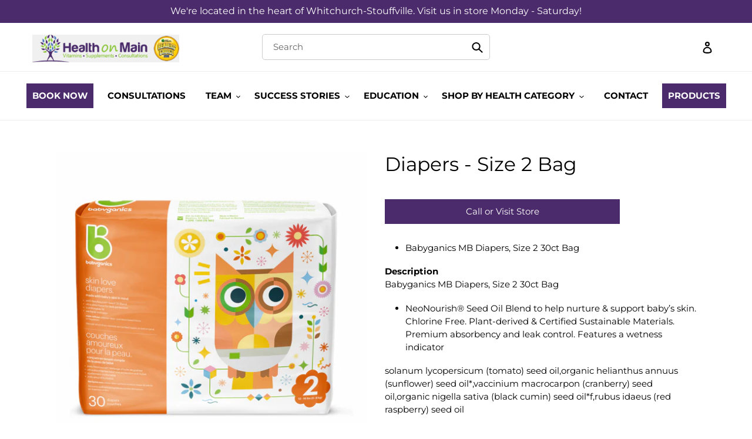

--- FILE ---
content_type: text/html; charset=utf-8
request_url: https://healthonmain.ca/products/diapers-size-2-bag
body_size: 22598
content:
<!doctype html>
<html class="no-js" lang="en">
<head>
  <meta charset="utf-8">
  <meta http-equiv="X-UA-Compatible" content="IE=edge,chrome=1">
  <meta name="viewport" content="width=device-width,initial-scale=1">
  <meta name="theme-color" content="#4b2b6b">

  <link rel="preconnect" href="https://cdn.shopify.com" crossorigin>
  <link rel="preconnect" href="https://fonts.shopifycdn.com" crossorigin>
  <link rel="preconnect" href="https://monorail-edge.shopifysvc.com">
  <script type="text/javascript" src="https://ajax.googleapis.com/ajax/libs/jquery/1.11.3/jquery.min.js"></script><link rel="preload" href="//healthonmain.ca/cdn/shop/t/6/assets/theme.css?v=174241016273690335951665813304" as="style">
  <link rel="preload" as="font" href="//healthonmain.ca/cdn/fonts/montserrat/montserrat_n4.81949fa0ac9fd2021e16436151e8eaa539321637.woff2" type="font/woff2" crossorigin>
  <link rel="preload" as="font" href="//healthonmain.ca/cdn/fonts/montserrat/montserrat_n4.81949fa0ac9fd2021e16436151e8eaa539321637.woff2" type="font/woff2" crossorigin>
  <link rel="preload" as="font" href="//healthonmain.ca/cdn/fonts/montserrat/montserrat_n7.3c434e22befd5c18a6b4afadb1e3d77c128c7939.woff2" type="font/woff2" crossorigin>
  <link rel="preload" href="//healthonmain.ca/cdn/shop/t/6/assets/theme.js?v=20177681164921879581665813304" as="script">
  <link rel="preload" href="//healthonmain.ca/cdn/shop/t/6/assets/lazysizes.js?v=63098554868324070131665813304" as="script"><link rel="canonical" href="https://healthonmain.ca/products/diapers-size-2-bag"><title>Diapers - Size 2 Bag
&ndash; Health on Main</title><meta name="description" content="Babyganics MB Diapers, Size 2 30ct BagDescriptionBabyganics MB Diapers, Size 2 30ct BagNeoNourish® Seed Oil Blend to help nurture &amp;amp; support baby’s skin. Chlorine Free. Plant-derived &amp;amp; Certified Sustainable Materials. Premium absorbency and leak control. Features a wetness indicatorsolanum lycopersicum (tomato) "><!-- /snippets/social-meta-tags.liquid -->


<meta property="og:site_name" content="Health on Main">
<meta property="og:url" content="https://healthonmain.ca/products/diapers-size-2-bag">
<meta property="og:title" content="Diapers - Size 2 Bag">
<meta property="og:type" content="product">
<meta property="og:description" content="Babyganics MB Diapers, Size 2 30ct BagDescriptionBabyganics MB Diapers, Size 2 30ct BagNeoNourish® Seed Oil Blend to help nurture &amp;amp; support baby’s skin. Chlorine Free. Plant-derived &amp;amp; Certified Sustainable Materials. Premium absorbency and leak control. Features a wetness indicatorsolanum lycopersicum (tomato) "><meta property="og:image" content="http://healthonmain.ca/cdn/shop/products/fb919f88cdb8c38f5a7dfe853195bbb3.png?v=1687244336">
  <meta property="og:image:secure_url" content="https://healthonmain.ca/cdn/shop/products/fb919f88cdb8c38f5a7dfe853195bbb3.png?v=1687244336">
  <meta property="og:image:width" content="1024">
  <meta property="og:image:height" content="1024">
  <meta property="og:price:amount" content="23.89">
  <meta property="og:price:currency" content="CAD">



<meta name="twitter:card" content="summary_large_image">
<meta name="twitter:title" content="Diapers - Size 2 Bag">
<meta name="twitter:description" content="Babyganics MB Diapers, Size 2 30ct BagDescriptionBabyganics MB Diapers, Size 2 30ct BagNeoNourish® Seed Oil Blend to help nurture &amp;amp; support baby’s skin. Chlorine Free. Plant-derived &amp;amp; Certified Sustainable Materials. Premium absorbency and leak control. Features a wetness indicatorsolanum lycopersicum (tomato) ">

  
<style data-shopify>
:root {
    --color-text: #000000;
    --color-text-rgb: 0, 0, 0;
    --color-body-text: #000000;
    --color-sale-text: #74aa41;
    --color-small-button-text-border: #4b2b6b;
    --color-text-field: #ffffff;
    --color-text-field-text: #000000;
    --color-text-field-text-rgb: 0, 0, 0;

    --color-btn-primary: #4b2b6b;
    --color-btn-primary-darker: #311c47;
    --color-btn-primary-text: #ffffff;

    --color-blankstate: rgba(0, 0, 0, 0.35);
    --color-blankstate-border: rgba(0, 0, 0, 0.2);
    --color-blankstate-background: rgba(0, 0, 0, 0.1);

    --color-text-focus:#404040;
    --color-overlay-text-focus:#e6e6e6;
    --color-btn-primary-focus:#7141a2;
    --color-btn-social-focus:#d2d2d2;
    --color-small-button-text-border-focus:#7141a2;
    --predictive-search-focus:#f2f2f2;

    --color-body: #ffffff;
    --color-bg: #ffffff;
    --color-bg-rgb: 255, 255, 255;
    --color-bg-alt: rgba(0, 0, 0, 0.05);
    --color-bg-currency-selector: rgba(0, 0, 0, 0.2);

    --color-overlay-title-text: #ffffff;
    --color-image-overlay: #000000;
    --color-image-overlay-rgb: 0, 0, 0;--opacity-image-overlay: 0.0;--hover-overlay-opacity: 0.4;

    --color-border: #ebebeb;
    --color-border-form: #cccccc;
    --color-border-form-darker: #b3b3b3;

    --svg-select-icon: url(//healthonmain.ca/cdn/shop/t/6/assets/ico-select.svg?v=29003672709104678581665813304);
    --slick-img-url: url(//healthonmain.ca/cdn/shop/t/6/assets/ajax-loader.gif?v=41356863302472015721665813304);

    --font-weight-body--bold: 700;
    --font-weight-body--bolder: 700;

    --font-stack-header: Montserrat, sans-serif;
    --font-style-header: normal;
    --font-weight-header: 400;

    --font-stack-body: Montserrat, sans-serif;
    --font-style-body: normal;
    --font-weight-body: 400;

    --font-size-header: 25;

    --font-size-base: 15;

    --font-h1-desktop: 33;
    --font-h1-mobile: 31;
    --font-h2-desktop: 19;
    --font-h2-mobile: 17;
    --font-h3-mobile: 19;
    --font-h4-desktop: 17;
    --font-h4-mobile: 15;
    --font-h5-desktop: 14;
    --font-h5-mobile: 13;
    --font-h6-desktop: 13;
    --font-h6-mobile: 12;

    --font-mega-title-large-desktop: 62;

    --font-rich-text-large: 17;
    --font-rich-text-small: 13;

    
--color-video-bg: #f2f2f2;

    
    --global-color-image-loader-primary: rgba(0, 0, 0, 0.06);
    --global-color-image-loader-secondary: rgba(0, 0, 0, 0.12);
  }
</style>


  <style>*,::after,::before{box-sizing:border-box}body{margin:0}body,html{background-color:var(--color-body)}body,button{font-size:calc(var(--font-size-base) * 1px);font-family:var(--font-stack-body);font-style:var(--font-style-body);font-weight:var(--font-weight-body);color:var(--color-text);line-height:1.5}body,button{-webkit-font-smoothing:antialiased;-webkit-text-size-adjust:100%}.border-bottom{border-bottom:1px solid var(--color-border)}.btn--link{background-color:transparent;border:0;margin:0;color:var(--color-text);text-align:left}.text-right{text-align:right}.icon{display:inline-block;width:20px;height:20px;vertical-align:middle;fill:currentColor}.icon__fallback-text,.visually-hidden{position:absolute!important;overflow:hidden;clip:rect(0 0 0 0);height:1px;width:1px;margin:-1px;padding:0;border:0}svg.icon:not(.icon--full-color) circle,svg.icon:not(.icon--full-color) ellipse,svg.icon:not(.icon--full-color) g,svg.icon:not(.icon--full-color) line,svg.icon:not(.icon--full-color) path,svg.icon:not(.icon--full-color) polygon,svg.icon:not(.icon--full-color) polyline,svg.icon:not(.icon--full-color) rect,symbol.icon:not(.icon--full-color) circle,symbol.icon:not(.icon--full-color) ellipse,symbol.icon:not(.icon--full-color) g,symbol.icon:not(.icon--full-color) line,symbol.icon:not(.icon--full-color) path,symbol.icon:not(.icon--full-color) polygon,symbol.icon:not(.icon--full-color) polyline,symbol.icon:not(.icon--full-color) rect{fill:inherit;stroke:inherit}li{list-style:none}.list--inline{padding:0;margin:0}.list--inline>li{display:inline-block;margin-bottom:0;vertical-align:middle}a{color:var(--color-text);text-decoration:none}.h1,.h2,h1,h2{margin:0 0 17.5px;font-family:var(--font-stack-header);font-style:var(--font-style-header);font-weight:var(--font-weight-header);line-height:1.2;overflow-wrap:break-word;word-wrap:break-word}.h1 a,.h2 a,h1 a,h2 a{color:inherit;text-decoration:none;font-weight:inherit}.h1,h1{font-size:calc(((var(--font-h1-desktop))/ (var(--font-size-base))) * 1em);text-transform:none;letter-spacing:0}@media only screen and (max-width:749px){.h1,h1{font-size:calc(((var(--font-h1-mobile))/ (var(--font-size-base))) * 1em)}}.h2,h2{font-size:calc(((var(--font-h2-desktop))/ (var(--font-size-base))) * 1em);text-transform:uppercase;letter-spacing:.1em}@media only screen and (max-width:749px){.h2,h2{font-size:calc(((var(--font-h2-mobile))/ (var(--font-size-base))) * 1em)}}p{color:var(--color-body-text);margin:0 0 19.44444px}@media only screen and (max-width:749px){p{font-size:calc(((var(--font-size-base) - 1)/ (var(--font-size-base))) * 1em)}}p:last-child{margin-bottom:0}@media only screen and (max-width:749px){.small--hide{display:none!important}}.grid{list-style:none;margin:0;padding:0;margin-left:-30px}.grid::after{content:'';display:table;clear:both}@media only screen and (max-width:749px){.grid{margin-left:-22px}}.grid::after{content:'';display:table;clear:both}.grid--no-gutters{margin-left:0}.grid--no-gutters .grid__item{padding-left:0}.grid--table{display:table;table-layout:fixed;width:100%}.grid--table>.grid__item{float:none;display:table-cell;vertical-align:middle}.grid__item{float:left;padding-left:30px;width:100%}@media only screen and (max-width:749px){.grid__item{padding-left:22px}}.grid__item[class*="--push"]{position:relative}@media only screen and (min-width:750px){.medium-up--one-quarter{width:25%}.medium-up--push-one-third{width:33.33%}.medium-up--one-half{width:50%}.medium-up--push-one-third{left:33.33%;position:relative}}.site-header{position:relative;background-color:var(--color-body)}@media only screen and (max-width:749px){.site-header{border-bottom:1px solid var(--color-border)}}@media only screen and (min-width:750px){.site-header{padding:0 55px}.site-header.logo--center{padding-top:30px}}.site-header__logo{margin:15px 0}.logo-align--center .site-header__logo{text-align:center;margin:0 auto}@media only screen and (max-width:749px){.logo-align--center .site-header__logo{text-align:left;margin:15px 0}}@media only screen and (max-width:749px){.site-header__logo{padding-left:22px;text-align:left}.site-header__logo img{margin:0}}.site-header__logo-link{display:inline-block;word-break:break-word}@media only screen and (min-width:750px){.logo-align--center .site-header__logo-link{margin:0 auto}}.site-header__logo-image{display:block}@media only screen and (min-width:750px){.site-header__logo-image{margin:0 auto}}.site-header__logo-image img{width:100%}.site-header__logo-image--centered img{margin:0 auto}.site-header__logo img{display:block}.site-header__icons{position:relative;white-space:nowrap}@media only screen and (max-width:749px){.site-header__icons{width:auto;padding-right:13px}.site-header__icons .btn--link,.site-header__icons .site-header__cart{font-size:calc(((var(--font-size-base))/ (var(--font-size-base))) * 1em)}}.site-header__icons-wrapper{position:relative;display:-webkit-flex;display:-ms-flexbox;display:flex;width:100%;-ms-flex-align:center;-webkit-align-items:center;-moz-align-items:center;-ms-align-items:center;-o-align-items:center;align-items:center;-webkit-justify-content:flex-end;-ms-justify-content:flex-end;justify-content:flex-end}.site-header__account,.site-header__cart,.site-header__search{position:relative}.site-header__search.site-header__icon{display:none}@media only screen and (min-width:1400px){.site-header__search.site-header__icon{display:block}}.site-header__search-toggle{display:block}@media only screen and (min-width:750px){.site-header__account,.site-header__cart{padding:10px 11px}}.site-header__cart-title,.site-header__search-title{position:absolute!important;overflow:hidden;clip:rect(0 0 0 0);height:1px;width:1px;margin:-1px;padding:0;border:0;display:block;vertical-align:middle}.site-header__cart-title{margin-right:3px}.site-header__cart-count{display:flex;align-items:center;justify-content:center;position:absolute;right:.4rem;top:.2rem;font-weight:700;background-color:var(--color-btn-primary);color:var(--color-btn-primary-text);border-radius:50%;min-width:1em;height:1em}.site-header__cart-count span{font-family:HelveticaNeue,"Helvetica Neue",Helvetica,Arial,sans-serif;font-size:calc(11em / 16);line-height:1}@media only screen and (max-width:749px){.site-header__cart-count{top:calc(7em / 16);right:0;border-radius:50%;min-width:calc(19em / 16);height:calc(19em / 16)}}@media only screen and (max-width:749px){.site-header__cart-count span{padding:.25em calc(6em / 16);font-size:12px}}.site-header__menu{display:none}@media only screen and (max-width:749px){.site-header__icon{display:inline-block;vertical-align:middle;padding:10px 11px;margin:0}}@media only screen and (min-width:750px){.site-header__icon .icon-search{margin-right:3px}}.announcement-bar{z-index:10;position:relative;text-align:center;border-bottom:1px solid transparent;padding:2px}.announcement-bar__link{display:block}.announcement-bar__message{display:block;padding:11px 22px;font-size:calc(((16)/ (var(--font-size-base))) * 1em);font-weight:var(--font-weight-header)}@media only screen and (min-width:750px){.announcement-bar__message{padding-left:55px;padding-right:55px}}.site-nav{position:relative;padding:0;text-align:center;margin:25px 0}.site-nav a{padding:3px 10px}.site-nav__link{display:block;white-space:nowrap}.site-nav--centered .site-nav__link{padding-top:0}.site-nav__link .icon-chevron-down{width:calc(8em / 16);height:calc(8em / 16);margin-left:.5rem}.site-nav__label{border-bottom:1px solid transparent}.site-nav__link--active .site-nav__label{border-bottom-color:var(--color-text)}.site-nav__link--button{border:none;background-color:transparent;padding:3px 10px}.site-header__mobile-nav{z-index:11;position:relative;background-color:var(--color-body)}@media only screen and (max-width:749px){.site-header__mobile-nav{display:-webkit-flex;display:-ms-flexbox;display:flex;width:100%;-ms-flex-align:center;-webkit-align-items:center;-moz-align-items:center;-ms-align-items:center;-o-align-items:center;align-items:center}}.mobile-nav--open .icon-close{display:none}.main-content{opacity:0}.main-content .shopify-section{display:none}.main-content .shopify-section:first-child{display:inherit}.critical-hidden{display:none}</style>

  <script>
    window.performance.mark('debut:theme_stylesheet_loaded.start');

    function onLoadStylesheet() {
      performance.mark('debut:theme_stylesheet_loaded.end');
      performance.measure('debut:theme_stylesheet_loaded', 'debut:theme_stylesheet_loaded.start', 'debut:theme_stylesheet_loaded.end');

      var url = "//healthonmain.ca/cdn/shop/t/6/assets/theme.css?v=174241016273690335951665813304";
      var link = document.querySelector('link[href="' + url + '"]');
      link.loaded = true;
      link.dispatchEvent(new Event('load'));
    }
  </script>

  <link rel="stylesheet" href="//healthonmain.ca/cdn/shop/t/6/assets/theme.css?v=174241016273690335951665813304" type="text/css" media="print" onload="this.media='all';onLoadStylesheet()">

  <style>
    @font-face {
  font-family: Montserrat;
  font-weight: 400;
  font-style: normal;
  font-display: swap;
  src: url("//healthonmain.ca/cdn/fonts/montserrat/montserrat_n4.81949fa0ac9fd2021e16436151e8eaa539321637.woff2") format("woff2"),
       url("//healthonmain.ca/cdn/fonts/montserrat/montserrat_n4.a6c632ca7b62da89c3594789ba828388aac693fe.woff") format("woff");
}

    @font-face {
  font-family: Montserrat;
  font-weight: 400;
  font-style: normal;
  font-display: swap;
  src: url("//healthonmain.ca/cdn/fonts/montserrat/montserrat_n4.81949fa0ac9fd2021e16436151e8eaa539321637.woff2") format("woff2"),
       url("//healthonmain.ca/cdn/fonts/montserrat/montserrat_n4.a6c632ca7b62da89c3594789ba828388aac693fe.woff") format("woff");
}

    @font-face {
  font-family: Montserrat;
  font-weight: 700;
  font-style: normal;
  font-display: swap;
  src: url("//healthonmain.ca/cdn/fonts/montserrat/montserrat_n7.3c434e22befd5c18a6b4afadb1e3d77c128c7939.woff2") format("woff2"),
       url("//healthonmain.ca/cdn/fonts/montserrat/montserrat_n7.5d9fa6e2cae713c8fb539a9876489d86207fe957.woff") format("woff");
}

    @font-face {
  font-family: Montserrat;
  font-weight: 700;
  font-style: normal;
  font-display: swap;
  src: url("//healthonmain.ca/cdn/fonts/montserrat/montserrat_n7.3c434e22befd5c18a6b4afadb1e3d77c128c7939.woff2") format("woff2"),
       url("//healthonmain.ca/cdn/fonts/montserrat/montserrat_n7.5d9fa6e2cae713c8fb539a9876489d86207fe957.woff") format("woff");
}

    @font-face {
  font-family: Montserrat;
  font-weight: 400;
  font-style: italic;
  font-display: swap;
  src: url("//healthonmain.ca/cdn/fonts/montserrat/montserrat_i4.5a4ea298b4789e064f62a29aafc18d41f09ae59b.woff2") format("woff2"),
       url("//healthonmain.ca/cdn/fonts/montserrat/montserrat_i4.072b5869c5e0ed5b9d2021e4c2af132e16681ad2.woff") format("woff");
}

    @font-face {
  font-family: Montserrat;
  font-weight: 700;
  font-style: italic;
  font-display: swap;
  src: url("//healthonmain.ca/cdn/fonts/montserrat/montserrat_i7.a0d4a463df4f146567d871890ffb3c80408e7732.woff2") format("woff2"),
       url("//healthonmain.ca/cdn/fonts/montserrat/montserrat_i7.f6ec9f2a0681acc6f8152c40921d2a4d2e1a2c78.woff") format("woff");
}

  </style>

  <script>
    var theme = {
      breakpoints: {
        medium: 750,
        large: 990,
        widescreen: 1400
      },
      strings: {
        addToCart: "Add to cart",
        soldOut: "Sold out",
        unavailable: "Unavailable",
        regularPrice: "Regular price",
        salePrice: "Sale price",
        sale: "Sale",
        fromLowestPrice: "from [price]",
        vendor: "Vendor",
        showMore: "Show More",
        showLess: "Show Less",
        searchFor: "Search for",
        addressError: "Error looking up that address",
        addressNoResults: "No results for that address",
        addressQueryLimit: "You have exceeded the Google API usage limit. Consider upgrading to a \u003ca href=\"https:\/\/developers.google.com\/maps\/premium\/usage-limits\"\u003ePremium Plan\u003c\/a\u003e.",
        authError: "There was a problem authenticating your Google Maps account.",
        newWindow: "Opens in a new window.",
        external: "Opens external website.",
        newWindowExternal: "Opens external website in a new window.",
        removeLabel: "Remove [product]",
        update: "Update",
        quantity: "Quantity",
        discountedTotal: "Discounted total",
        regularTotal: "Regular total",
        priceColumn: "See Price column for discount details.",
        quantityMinimumMessage: "Quantity must be 1 or more",
        cartError: "There was an error while updating your cart. Please try again.",
        removedItemMessage: "Removed \u003cspan class=\"cart__removed-product-details\"\u003e([quantity]) [link]\u003c\/span\u003e from your cart.",
        unitPrice: "Unit price",
        unitPriceSeparator: "per",
        oneCartCount: "1 item",
        otherCartCount: "[count] items",
        quantityLabel: "Quantity: [count]",
        products: "Products",
        loading: "Loading",
        number_of_results: "[result_number] of [results_count]",
        number_of_results_found: "[results_count] results found",
        one_result_found: "1 result found"
      },
      moneyFormat: "${{amount}}",
      moneyFormatWithCurrency: "${{amount}} CAD",
      settings: {
        predictiveSearchEnabled: true,
        predictiveSearchShowPrice: false,
        predictiveSearchShowVendor: false
      },
      stylesheet: "//healthonmain.ca/cdn/shop/t/6/assets/theme.css?v=174241016273690335951665813304"
    }

    document.documentElement.className = document.documentElement.className.replace('no-js', 'js');
  </script><script src="//healthonmain.ca/cdn/shop/t/6/assets/theme.js?v=20177681164921879581665813304" defer="defer"></script>
  <script src="//healthonmain.ca/cdn/shop/t/6/assets/lazysizes.js?v=63098554868324070131665813304" async="async"></script>

  <script type="text/javascript">
    if (window.MSInputMethodContext && document.documentMode) {
      var scripts = document.getElementsByTagName('script')[0];
      var polyfill = document.createElement("script");
      polyfill.defer = true;
      polyfill.src = "//healthonmain.ca/cdn/shop/t/6/assets/ie11CustomProperties.min.js?v=146208399201472936201665813304";

      scripts.parentNode.insertBefore(polyfill, scripts);
    }
  </script>

  <script>window.performance && window.performance.mark && window.performance.mark('shopify.content_for_header.start');</script><meta id="shopify-digital-wallet" name="shopify-digital-wallet" content="/57979699405/digital_wallets/dialog">
<link rel="alternate" type="application/json+oembed" href="https://healthonmain.ca/products/diapers-size-2-bag.oembed">
<script async="async" src="/checkouts/internal/preloads.js?locale=en-CA"></script>
<script id="shopify-features" type="application/json">{"accessToken":"72ef898a0dc9ecc1ebc633ac64f8db55","betas":["rich-media-storefront-analytics"],"domain":"healthonmain.ca","predictiveSearch":true,"shopId":57979699405,"locale":"en"}</script>
<script>var Shopify = Shopify || {};
Shopify.shop = "shop-health-on-main.myshopify.com";
Shopify.locale = "en";
Shopify.currency = {"active":"CAD","rate":"1.0"};
Shopify.country = "CA";
Shopify.theme = {"name":"Copy of Health On Main-v1","id":130589229261,"schema_name":"Debut","schema_version":"17.12.1","theme_store_id":null,"role":"main"};
Shopify.theme.handle = "null";
Shopify.theme.style = {"id":null,"handle":null};
Shopify.cdnHost = "healthonmain.ca/cdn";
Shopify.routes = Shopify.routes || {};
Shopify.routes.root = "/";</script>
<script type="module">!function(o){(o.Shopify=o.Shopify||{}).modules=!0}(window);</script>
<script>!function(o){function n(){var o=[];function n(){o.push(Array.prototype.slice.apply(arguments))}return n.q=o,n}var t=o.Shopify=o.Shopify||{};t.loadFeatures=n(),t.autoloadFeatures=n()}(window);</script>
<script id="shop-js-analytics" type="application/json">{"pageType":"product"}</script>
<script defer="defer" async type="module" src="//healthonmain.ca/cdn/shopifycloud/shop-js/modules/v2/client.init-shop-cart-sync_C5BV16lS.en.esm.js"></script>
<script defer="defer" async type="module" src="//healthonmain.ca/cdn/shopifycloud/shop-js/modules/v2/chunk.common_CygWptCX.esm.js"></script>
<script type="module">
  await import("//healthonmain.ca/cdn/shopifycloud/shop-js/modules/v2/client.init-shop-cart-sync_C5BV16lS.en.esm.js");
await import("//healthonmain.ca/cdn/shopifycloud/shop-js/modules/v2/chunk.common_CygWptCX.esm.js");

  window.Shopify.SignInWithShop?.initShopCartSync?.({"fedCMEnabled":true,"windoidEnabled":true});

</script>
<script id="__st">var __st={"a":57979699405,"offset":-18000,"reqid":"938f54b8-e4f8-4c13-bf19-76d01f74f597-1768658914","pageurl":"healthonmain.ca\/products\/diapers-size-2-bag","u":"b8d0f8cc6906","p":"product","rtyp":"product","rid":7232360906957};</script>
<script>window.ShopifyPaypalV4VisibilityTracking = true;</script>
<script id="captcha-bootstrap">!function(){'use strict';const t='contact',e='account',n='new_comment',o=[[t,t],['blogs',n],['comments',n],[t,'customer']],c=[[e,'customer_login'],[e,'guest_login'],[e,'recover_customer_password'],[e,'create_customer']],r=t=>t.map((([t,e])=>`form[action*='/${t}']:not([data-nocaptcha='true']) input[name='form_type'][value='${e}']`)).join(','),a=t=>()=>t?[...document.querySelectorAll(t)].map((t=>t.form)):[];function s(){const t=[...o],e=r(t);return a(e)}const i='password',u='form_key',d=['recaptcha-v3-token','g-recaptcha-response','h-captcha-response',i],f=()=>{try{return window.sessionStorage}catch{return}},m='__shopify_v',_=t=>t.elements[u];function p(t,e,n=!1){try{const o=window.sessionStorage,c=JSON.parse(o.getItem(e)),{data:r}=function(t){const{data:e,action:n}=t;return t[m]||n?{data:e,action:n}:{data:t,action:n}}(c);for(const[e,n]of Object.entries(r))t.elements[e]&&(t.elements[e].value=n);n&&o.removeItem(e)}catch(o){console.error('form repopulation failed',{error:o})}}const l='form_type',E='cptcha';function T(t){t.dataset[E]=!0}const w=window,h=w.document,L='Shopify',v='ce_forms',y='captcha';let A=!1;((t,e)=>{const n=(g='f06e6c50-85a8-45c8-87d0-21a2b65856fe',I='https://cdn.shopify.com/shopifycloud/storefront-forms-hcaptcha/ce_storefront_forms_captcha_hcaptcha.v1.5.2.iife.js',D={infoText:'Protected by hCaptcha',privacyText:'Privacy',termsText:'Terms'},(t,e,n)=>{const o=w[L][v],c=o.bindForm;if(c)return c(t,g,e,D).then(n);var r;o.q.push([[t,g,e,D],n]),r=I,A||(h.body.append(Object.assign(h.createElement('script'),{id:'captcha-provider',async:!0,src:r})),A=!0)});var g,I,D;w[L]=w[L]||{},w[L][v]=w[L][v]||{},w[L][v].q=[],w[L][y]=w[L][y]||{},w[L][y].protect=function(t,e){n(t,void 0,e),T(t)},Object.freeze(w[L][y]),function(t,e,n,w,h,L){const[v,y,A,g]=function(t,e,n){const i=e?o:[],u=t?c:[],d=[...i,...u],f=r(d),m=r(i),_=r(d.filter((([t,e])=>n.includes(e))));return[a(f),a(m),a(_),s()]}(w,h,L),I=t=>{const e=t.target;return e instanceof HTMLFormElement?e:e&&e.form},D=t=>v().includes(t);t.addEventListener('submit',(t=>{const e=I(t);if(!e)return;const n=D(e)&&!e.dataset.hcaptchaBound&&!e.dataset.recaptchaBound,o=_(e),c=g().includes(e)&&(!o||!o.value);(n||c)&&t.preventDefault(),c&&!n&&(function(t){try{if(!f())return;!function(t){const e=f();if(!e)return;const n=_(t);if(!n)return;const o=n.value;o&&e.removeItem(o)}(t);const e=Array.from(Array(32),(()=>Math.random().toString(36)[2])).join('');!function(t,e){_(t)||t.append(Object.assign(document.createElement('input'),{type:'hidden',name:u})),t.elements[u].value=e}(t,e),function(t,e){const n=f();if(!n)return;const o=[...t.querySelectorAll(`input[type='${i}']`)].map((({name:t})=>t)),c=[...d,...o],r={};for(const[a,s]of new FormData(t).entries())c.includes(a)||(r[a]=s);n.setItem(e,JSON.stringify({[m]:1,action:t.action,data:r}))}(t,e)}catch(e){console.error('failed to persist form',e)}}(e),e.submit())}));const S=(t,e)=>{t&&!t.dataset[E]&&(n(t,e.some((e=>e===t))),T(t))};for(const o of['focusin','change'])t.addEventListener(o,(t=>{const e=I(t);D(e)&&S(e,y())}));const B=e.get('form_key'),M=e.get(l),P=B&&M;t.addEventListener('DOMContentLoaded',(()=>{const t=y();if(P)for(const e of t)e.elements[l].value===M&&p(e,B);[...new Set([...A(),...v().filter((t=>'true'===t.dataset.shopifyCaptcha))])].forEach((e=>S(e,t)))}))}(h,new URLSearchParams(w.location.search),n,t,e,['guest_login'])})(!0,!0)}();</script>
<script integrity="sha256-4kQ18oKyAcykRKYeNunJcIwy7WH5gtpwJnB7kiuLZ1E=" data-source-attribution="shopify.loadfeatures" defer="defer" src="//healthonmain.ca/cdn/shopifycloud/storefront/assets/storefront/load_feature-a0a9edcb.js" crossorigin="anonymous"></script>
<script data-source-attribution="shopify.dynamic_checkout.dynamic.init">var Shopify=Shopify||{};Shopify.PaymentButton=Shopify.PaymentButton||{isStorefrontPortableWallets:!0,init:function(){window.Shopify.PaymentButton.init=function(){};var t=document.createElement("script");t.src="https://healthonmain.ca/cdn/shopifycloud/portable-wallets/latest/portable-wallets.en.js",t.type="module",document.head.appendChild(t)}};
</script>
<script data-source-attribution="shopify.dynamic_checkout.buyer_consent">
  function portableWalletsHideBuyerConsent(e){var t=document.getElementById("shopify-buyer-consent"),n=document.getElementById("shopify-subscription-policy-button");t&&n&&(t.classList.add("hidden"),t.setAttribute("aria-hidden","true"),n.removeEventListener("click",e))}function portableWalletsShowBuyerConsent(e){var t=document.getElementById("shopify-buyer-consent"),n=document.getElementById("shopify-subscription-policy-button");t&&n&&(t.classList.remove("hidden"),t.removeAttribute("aria-hidden"),n.addEventListener("click",e))}window.Shopify?.PaymentButton&&(window.Shopify.PaymentButton.hideBuyerConsent=portableWalletsHideBuyerConsent,window.Shopify.PaymentButton.showBuyerConsent=portableWalletsShowBuyerConsent);
</script>
<script data-source-attribution="shopify.dynamic_checkout.cart.bootstrap">document.addEventListener("DOMContentLoaded",(function(){function t(){return document.querySelector("shopify-accelerated-checkout-cart, shopify-accelerated-checkout")}if(t())Shopify.PaymentButton.init();else{new MutationObserver((function(e,n){t()&&(Shopify.PaymentButton.init(),n.disconnect())})).observe(document.body,{childList:!0,subtree:!0})}}));
</script>

<script>window.performance && window.performance.mark && window.performance.mark('shopify.content_for_header.end');</script>
  
  <link rel="stylesheet" href="//healthonmain.ca/cdn/shop/t/6/assets/custom.css?v=181063375601541658911700209676" type="text/css" media="print" onload="this.media='all';onLoadStylesheet()">
 <link rel="stylesheet" href="//healthonmain.ca/cdn/shop/t/6/assets/custom-new.css?v=15379031948521909221667550511" type="text/css" media="print" onload="this.media='all';onLoadStylesheet()">


<link href="https://monorail-edge.shopifysvc.com" rel="dns-prefetch">
<script>(function(){if ("sendBeacon" in navigator && "performance" in window) {try {var session_token_from_headers = performance.getEntriesByType('navigation')[0].serverTiming.find(x => x.name == '_s').description;} catch {var session_token_from_headers = undefined;}var session_cookie_matches = document.cookie.match(/_shopify_s=([^;]*)/);var session_token_from_cookie = session_cookie_matches && session_cookie_matches.length === 2 ? session_cookie_matches[1] : "";var session_token = session_token_from_headers || session_token_from_cookie || "";function handle_abandonment_event(e) {var entries = performance.getEntries().filter(function(entry) {return /monorail-edge.shopifysvc.com/.test(entry.name);});if (!window.abandonment_tracked && entries.length === 0) {window.abandonment_tracked = true;var currentMs = Date.now();var navigation_start = performance.timing.navigationStart;var payload = {shop_id: 57979699405,url: window.location.href,navigation_start,duration: currentMs - navigation_start,session_token,page_type: "product"};window.navigator.sendBeacon("https://monorail-edge.shopifysvc.com/v1/produce", JSON.stringify({schema_id: "online_store_buyer_site_abandonment/1.1",payload: payload,metadata: {event_created_at_ms: currentMs,event_sent_at_ms: currentMs}}));}}window.addEventListener('pagehide', handle_abandonment_event);}}());</script>
<script id="web-pixels-manager-setup">(function e(e,d,r,n,o){if(void 0===o&&(o={}),!Boolean(null===(a=null===(i=window.Shopify)||void 0===i?void 0:i.analytics)||void 0===a?void 0:a.replayQueue)){var i,a;window.Shopify=window.Shopify||{};var t=window.Shopify;t.analytics=t.analytics||{};var s=t.analytics;s.replayQueue=[],s.publish=function(e,d,r){return s.replayQueue.push([e,d,r]),!0};try{self.performance.mark("wpm:start")}catch(e){}var l=function(){var e={modern:/Edge?\/(1{2}[4-9]|1[2-9]\d|[2-9]\d{2}|\d{4,})\.\d+(\.\d+|)|Firefox\/(1{2}[4-9]|1[2-9]\d|[2-9]\d{2}|\d{4,})\.\d+(\.\d+|)|Chrom(ium|e)\/(9{2}|\d{3,})\.\d+(\.\d+|)|(Maci|X1{2}).+ Version\/(15\.\d+|(1[6-9]|[2-9]\d|\d{3,})\.\d+)([,.]\d+|)( \(\w+\)|)( Mobile\/\w+|) Safari\/|Chrome.+OPR\/(9{2}|\d{3,})\.\d+\.\d+|(CPU[ +]OS|iPhone[ +]OS|CPU[ +]iPhone|CPU IPhone OS|CPU iPad OS)[ +]+(15[._]\d+|(1[6-9]|[2-9]\d|\d{3,})[._]\d+)([._]\d+|)|Android:?[ /-](13[3-9]|1[4-9]\d|[2-9]\d{2}|\d{4,})(\.\d+|)(\.\d+|)|Android.+Firefox\/(13[5-9]|1[4-9]\d|[2-9]\d{2}|\d{4,})\.\d+(\.\d+|)|Android.+Chrom(ium|e)\/(13[3-9]|1[4-9]\d|[2-9]\d{2}|\d{4,})\.\d+(\.\d+|)|SamsungBrowser\/([2-9]\d|\d{3,})\.\d+/,legacy:/Edge?\/(1[6-9]|[2-9]\d|\d{3,})\.\d+(\.\d+|)|Firefox\/(5[4-9]|[6-9]\d|\d{3,})\.\d+(\.\d+|)|Chrom(ium|e)\/(5[1-9]|[6-9]\d|\d{3,})\.\d+(\.\d+|)([\d.]+$|.*Safari\/(?![\d.]+ Edge\/[\d.]+$))|(Maci|X1{2}).+ Version\/(10\.\d+|(1[1-9]|[2-9]\d|\d{3,})\.\d+)([,.]\d+|)( \(\w+\)|)( Mobile\/\w+|) Safari\/|Chrome.+OPR\/(3[89]|[4-9]\d|\d{3,})\.\d+\.\d+|(CPU[ +]OS|iPhone[ +]OS|CPU[ +]iPhone|CPU IPhone OS|CPU iPad OS)[ +]+(10[._]\d+|(1[1-9]|[2-9]\d|\d{3,})[._]\d+)([._]\d+|)|Android:?[ /-](13[3-9]|1[4-9]\d|[2-9]\d{2}|\d{4,})(\.\d+|)(\.\d+|)|Mobile Safari.+OPR\/([89]\d|\d{3,})\.\d+\.\d+|Android.+Firefox\/(13[5-9]|1[4-9]\d|[2-9]\d{2}|\d{4,})\.\d+(\.\d+|)|Android.+Chrom(ium|e)\/(13[3-9]|1[4-9]\d|[2-9]\d{2}|\d{4,})\.\d+(\.\d+|)|Android.+(UC? ?Browser|UCWEB|U3)[ /]?(15\.([5-9]|\d{2,})|(1[6-9]|[2-9]\d|\d{3,})\.\d+)\.\d+|SamsungBrowser\/(5\.\d+|([6-9]|\d{2,})\.\d+)|Android.+MQ{2}Browser\/(14(\.(9|\d{2,})|)|(1[5-9]|[2-9]\d|\d{3,})(\.\d+|))(\.\d+|)|K[Aa][Ii]OS\/(3\.\d+|([4-9]|\d{2,})\.\d+)(\.\d+|)/},d=e.modern,r=e.legacy,n=navigator.userAgent;return n.match(d)?"modern":n.match(r)?"legacy":"unknown"}(),u="modern"===l?"modern":"legacy",c=(null!=n?n:{modern:"",legacy:""})[u],f=function(e){return[e.baseUrl,"/wpm","/b",e.hashVersion,"modern"===e.buildTarget?"m":"l",".js"].join("")}({baseUrl:d,hashVersion:r,buildTarget:u}),m=function(e){var d=e.version,r=e.bundleTarget,n=e.surface,o=e.pageUrl,i=e.monorailEndpoint;return{emit:function(e){var a=e.status,t=e.errorMsg,s=(new Date).getTime(),l=JSON.stringify({metadata:{event_sent_at_ms:s},events:[{schema_id:"web_pixels_manager_load/3.1",payload:{version:d,bundle_target:r,page_url:o,status:a,surface:n,error_msg:t},metadata:{event_created_at_ms:s}}]});if(!i)return console&&console.warn&&console.warn("[Web Pixels Manager] No Monorail endpoint provided, skipping logging."),!1;try{return self.navigator.sendBeacon.bind(self.navigator)(i,l)}catch(e){}var u=new XMLHttpRequest;try{return u.open("POST",i,!0),u.setRequestHeader("Content-Type","text/plain"),u.send(l),!0}catch(e){return console&&console.warn&&console.warn("[Web Pixels Manager] Got an unhandled error while logging to Monorail."),!1}}}}({version:r,bundleTarget:l,surface:e.surface,pageUrl:self.location.href,monorailEndpoint:e.monorailEndpoint});try{o.browserTarget=l,function(e){var d=e.src,r=e.async,n=void 0===r||r,o=e.onload,i=e.onerror,a=e.sri,t=e.scriptDataAttributes,s=void 0===t?{}:t,l=document.createElement("script"),u=document.querySelector("head"),c=document.querySelector("body");if(l.async=n,l.src=d,a&&(l.integrity=a,l.crossOrigin="anonymous"),s)for(var f in s)if(Object.prototype.hasOwnProperty.call(s,f))try{l.dataset[f]=s[f]}catch(e){}if(o&&l.addEventListener("load",o),i&&l.addEventListener("error",i),u)u.appendChild(l);else{if(!c)throw new Error("Did not find a head or body element to append the script");c.appendChild(l)}}({src:f,async:!0,onload:function(){if(!function(){var e,d;return Boolean(null===(d=null===(e=window.Shopify)||void 0===e?void 0:e.analytics)||void 0===d?void 0:d.initialized)}()){var d=window.webPixelsManager.init(e)||void 0;if(d){var r=window.Shopify.analytics;r.replayQueue.forEach((function(e){var r=e[0],n=e[1],o=e[2];d.publishCustomEvent(r,n,o)})),r.replayQueue=[],r.publish=d.publishCustomEvent,r.visitor=d.visitor,r.initialized=!0}}},onerror:function(){return m.emit({status:"failed",errorMsg:"".concat(f," has failed to load")})},sri:function(e){var d=/^sha384-[A-Za-z0-9+/=]+$/;return"string"==typeof e&&d.test(e)}(c)?c:"",scriptDataAttributes:o}),m.emit({status:"loading"})}catch(e){m.emit({status:"failed",errorMsg:(null==e?void 0:e.message)||"Unknown error"})}}})({shopId: 57979699405,storefrontBaseUrl: "https://healthonmain.ca",extensionsBaseUrl: "https://extensions.shopifycdn.com/cdn/shopifycloud/web-pixels-manager",monorailEndpoint: "https://monorail-edge.shopifysvc.com/unstable/produce_batch",surface: "storefront-renderer",enabledBetaFlags: ["2dca8a86"],webPixelsConfigList: [{"id":"shopify-app-pixel","configuration":"{}","eventPayloadVersion":"v1","runtimeContext":"STRICT","scriptVersion":"0450","apiClientId":"shopify-pixel","type":"APP","privacyPurposes":["ANALYTICS","MARKETING"]},{"id":"shopify-custom-pixel","eventPayloadVersion":"v1","runtimeContext":"LAX","scriptVersion":"0450","apiClientId":"shopify-pixel","type":"CUSTOM","privacyPurposes":["ANALYTICS","MARKETING"]}],isMerchantRequest: false,initData: {"shop":{"name":"Health on Main","paymentSettings":{"currencyCode":"CAD"},"myshopifyDomain":"shop-health-on-main.myshopify.com","countryCode":"CA","storefrontUrl":"https:\/\/healthonmain.ca"},"customer":null,"cart":null,"checkout":null,"productVariants":[{"price":{"amount":23.89,"currencyCode":"CAD"},"product":{"title":"Diapers - Size 2  Bag","vendor":"Babyganics","id":"7232360906957","untranslatedTitle":"Diapers - Size 2  Bag","url":"\/products\/diapers-size-2-bag","type":""},"id":"41662471962829","image":{"src":"\/\/healthonmain.ca\/cdn\/shop\/products\/fb919f88cdb8c38f5a7dfe853195bbb3.png?v=1687244336"},"sku":"00005-126505","title":"Default Title","untranslatedTitle":"Default Title"}],"purchasingCompany":null},},"https://healthonmain.ca/cdn","fcfee988w5aeb613cpc8e4bc33m6693e112",{"modern":"","legacy":""},{"shopId":"57979699405","storefrontBaseUrl":"https:\/\/healthonmain.ca","extensionBaseUrl":"https:\/\/extensions.shopifycdn.com\/cdn\/shopifycloud\/web-pixels-manager","surface":"storefront-renderer","enabledBetaFlags":"[\"2dca8a86\"]","isMerchantRequest":"false","hashVersion":"fcfee988w5aeb613cpc8e4bc33m6693e112","publish":"custom","events":"[[\"page_viewed\",{}],[\"product_viewed\",{\"productVariant\":{\"price\":{\"amount\":23.89,\"currencyCode\":\"CAD\"},\"product\":{\"title\":\"Diapers - Size 2  Bag\",\"vendor\":\"Babyganics\",\"id\":\"7232360906957\",\"untranslatedTitle\":\"Diapers - Size 2  Bag\",\"url\":\"\/products\/diapers-size-2-bag\",\"type\":\"\"},\"id\":\"41662471962829\",\"image\":{\"src\":\"\/\/healthonmain.ca\/cdn\/shop\/products\/fb919f88cdb8c38f5a7dfe853195bbb3.png?v=1687244336\"},\"sku\":\"00005-126505\",\"title\":\"Default Title\",\"untranslatedTitle\":\"Default Title\"}}]]"});</script><script>
  window.ShopifyAnalytics = window.ShopifyAnalytics || {};
  window.ShopifyAnalytics.meta = window.ShopifyAnalytics.meta || {};
  window.ShopifyAnalytics.meta.currency = 'CAD';
  var meta = {"product":{"id":7232360906957,"gid":"gid:\/\/shopify\/Product\/7232360906957","vendor":"Babyganics","type":"","handle":"diapers-size-2-bag","variants":[{"id":41662471962829,"price":2389,"name":"Diapers - Size 2  Bag","public_title":null,"sku":"00005-126505"}],"remote":false},"page":{"pageType":"product","resourceType":"product","resourceId":7232360906957,"requestId":"938f54b8-e4f8-4c13-bf19-76d01f74f597-1768658914"}};
  for (var attr in meta) {
    window.ShopifyAnalytics.meta[attr] = meta[attr];
  }
</script>
<script class="analytics">
  (function () {
    var customDocumentWrite = function(content) {
      var jquery = null;

      if (window.jQuery) {
        jquery = window.jQuery;
      } else if (window.Checkout && window.Checkout.$) {
        jquery = window.Checkout.$;
      }

      if (jquery) {
        jquery('body').append(content);
      }
    };

    var hasLoggedConversion = function(token) {
      if (token) {
        return document.cookie.indexOf('loggedConversion=' + token) !== -1;
      }
      return false;
    }

    var setCookieIfConversion = function(token) {
      if (token) {
        var twoMonthsFromNow = new Date(Date.now());
        twoMonthsFromNow.setMonth(twoMonthsFromNow.getMonth() + 2);

        document.cookie = 'loggedConversion=' + token + '; expires=' + twoMonthsFromNow;
      }
    }

    var trekkie = window.ShopifyAnalytics.lib = window.trekkie = window.trekkie || [];
    if (trekkie.integrations) {
      return;
    }
    trekkie.methods = [
      'identify',
      'page',
      'ready',
      'track',
      'trackForm',
      'trackLink'
    ];
    trekkie.factory = function(method) {
      return function() {
        var args = Array.prototype.slice.call(arguments);
        args.unshift(method);
        trekkie.push(args);
        return trekkie;
      };
    };
    for (var i = 0; i < trekkie.methods.length; i++) {
      var key = trekkie.methods[i];
      trekkie[key] = trekkie.factory(key);
    }
    trekkie.load = function(config) {
      trekkie.config = config || {};
      trekkie.config.initialDocumentCookie = document.cookie;
      var first = document.getElementsByTagName('script')[0];
      var script = document.createElement('script');
      script.type = 'text/javascript';
      script.onerror = function(e) {
        var scriptFallback = document.createElement('script');
        scriptFallback.type = 'text/javascript';
        scriptFallback.onerror = function(error) {
                var Monorail = {
      produce: function produce(monorailDomain, schemaId, payload) {
        var currentMs = new Date().getTime();
        var event = {
          schema_id: schemaId,
          payload: payload,
          metadata: {
            event_created_at_ms: currentMs,
            event_sent_at_ms: currentMs
          }
        };
        return Monorail.sendRequest("https://" + monorailDomain + "/v1/produce", JSON.stringify(event));
      },
      sendRequest: function sendRequest(endpointUrl, payload) {
        // Try the sendBeacon API
        if (window && window.navigator && typeof window.navigator.sendBeacon === 'function' && typeof window.Blob === 'function' && !Monorail.isIos12()) {
          var blobData = new window.Blob([payload], {
            type: 'text/plain'
          });

          if (window.navigator.sendBeacon(endpointUrl, blobData)) {
            return true;
          } // sendBeacon was not successful

        } // XHR beacon

        var xhr = new XMLHttpRequest();

        try {
          xhr.open('POST', endpointUrl);
          xhr.setRequestHeader('Content-Type', 'text/plain');
          xhr.send(payload);
        } catch (e) {
          console.log(e);
        }

        return false;
      },
      isIos12: function isIos12() {
        return window.navigator.userAgent.lastIndexOf('iPhone; CPU iPhone OS 12_') !== -1 || window.navigator.userAgent.lastIndexOf('iPad; CPU OS 12_') !== -1;
      }
    };
    Monorail.produce('monorail-edge.shopifysvc.com',
      'trekkie_storefront_load_errors/1.1',
      {shop_id: 57979699405,
      theme_id: 130589229261,
      app_name: "storefront",
      context_url: window.location.href,
      source_url: "//healthonmain.ca/cdn/s/trekkie.storefront.cd680fe47e6c39ca5d5df5f0a32d569bc48c0f27.min.js"});

        };
        scriptFallback.async = true;
        scriptFallback.src = '//healthonmain.ca/cdn/s/trekkie.storefront.cd680fe47e6c39ca5d5df5f0a32d569bc48c0f27.min.js';
        first.parentNode.insertBefore(scriptFallback, first);
      };
      script.async = true;
      script.src = '//healthonmain.ca/cdn/s/trekkie.storefront.cd680fe47e6c39ca5d5df5f0a32d569bc48c0f27.min.js';
      first.parentNode.insertBefore(script, first);
    };
    trekkie.load(
      {"Trekkie":{"appName":"storefront","development":false,"defaultAttributes":{"shopId":57979699405,"isMerchantRequest":null,"themeId":130589229261,"themeCityHash":"6536721348102564116","contentLanguage":"en","currency":"CAD","eventMetadataId":"77efd4a3-1abd-4b53-bb5f-6bb7c571752a"},"isServerSideCookieWritingEnabled":true,"monorailRegion":"shop_domain","enabledBetaFlags":["65f19447"]},"Session Attribution":{},"S2S":{"facebookCapiEnabled":false,"source":"trekkie-storefront-renderer","apiClientId":580111}}
    );

    var loaded = false;
    trekkie.ready(function() {
      if (loaded) return;
      loaded = true;

      window.ShopifyAnalytics.lib = window.trekkie;

      var originalDocumentWrite = document.write;
      document.write = customDocumentWrite;
      try { window.ShopifyAnalytics.merchantGoogleAnalytics.call(this); } catch(error) {};
      document.write = originalDocumentWrite;

      window.ShopifyAnalytics.lib.page(null,{"pageType":"product","resourceType":"product","resourceId":7232360906957,"requestId":"938f54b8-e4f8-4c13-bf19-76d01f74f597-1768658914","shopifyEmitted":true});

      var match = window.location.pathname.match(/checkouts\/(.+)\/(thank_you|post_purchase)/)
      var token = match? match[1]: undefined;
      if (!hasLoggedConversion(token)) {
        setCookieIfConversion(token);
        window.ShopifyAnalytics.lib.track("Viewed Product",{"currency":"CAD","variantId":41662471962829,"productId":7232360906957,"productGid":"gid:\/\/shopify\/Product\/7232360906957","name":"Diapers - Size 2  Bag","price":"23.89","sku":"00005-126505","brand":"Babyganics","variant":null,"category":"","nonInteraction":true,"remote":false},undefined,undefined,{"shopifyEmitted":true});
      window.ShopifyAnalytics.lib.track("monorail:\/\/trekkie_storefront_viewed_product\/1.1",{"currency":"CAD","variantId":41662471962829,"productId":7232360906957,"productGid":"gid:\/\/shopify\/Product\/7232360906957","name":"Diapers - Size 2  Bag","price":"23.89","sku":"00005-126505","brand":"Babyganics","variant":null,"category":"","nonInteraction":true,"remote":false,"referer":"https:\/\/healthonmain.ca\/products\/diapers-size-2-bag"});
      }
    });


        var eventsListenerScript = document.createElement('script');
        eventsListenerScript.async = true;
        eventsListenerScript.src = "//healthonmain.ca/cdn/shopifycloud/storefront/assets/shop_events_listener-3da45d37.js";
        document.getElementsByTagName('head')[0].appendChild(eventsListenerScript);

})();</script>
<script
  defer
  src="https://healthonmain.ca/cdn/shopifycloud/perf-kit/shopify-perf-kit-3.0.4.min.js"
  data-application="storefront-renderer"
  data-shop-id="57979699405"
  data-render-region="gcp-us-central1"
  data-page-type="product"
  data-theme-instance-id="130589229261"
  data-theme-name="Debut"
  data-theme-version="17.12.1"
  data-monorail-region="shop_domain"
  data-resource-timing-sampling-rate="10"
  data-shs="true"
  data-shs-beacon="true"
  data-shs-export-with-fetch="true"
  data-shs-logs-sample-rate="1"
  data-shs-beacon-endpoint="https://healthonmain.ca/api/collect"
></script>
</head>

<body class="template-product">

  <a class="in-page-link visually-hidden skip-link" href="#MainContent">Skip to content</a><style data-shopify>

  .cart-popup {
    box-shadow: 1px 1px 10px 2px rgba(235, 235, 235, 0.5);
  }</style><div class="cart-popup-wrapper cart-popup-wrapper--hidden critical-hidden" role="dialog" aria-modal="true" aria-labelledby="CartPopupHeading" data-cart-popup-wrapper>
  <div class="cart-popup" data-cart-popup tabindex="-1">
    <div class="cart-popup__header">
      <h2 id="CartPopupHeading" class="cart-popup__heading">Just added to your cart</h2>
      <button class="cart-popup__close" aria-label="Close" data-cart-popup-close><svg aria-hidden="true" focusable="false" role="presentation" class="icon icon-close" viewBox="0 0 40 40"><path d="M23.868 20.015L39.117 4.78c1.11-1.108 1.11-2.77 0-3.877-1.109-1.108-2.773-1.108-3.882 0L19.986 16.137 4.737.904C3.628-.204 1.965-.204.856.904c-1.11 1.108-1.11 2.77 0 3.877l15.249 15.234L.855 35.248c-1.108 1.108-1.108 2.77 0 3.877.555.554 1.248.831 1.942.831s1.386-.277 1.94-.83l15.25-15.234 15.248 15.233c.555.554 1.248.831 1.941.831s1.387-.277 1.941-.83c1.11-1.109 1.11-2.77 0-3.878L23.868 20.015z" class="layer"/></svg></button>
    </div>
    <div class="cart-popup-item">
      <div class="cart-popup-item__image-wrapper hide" data-cart-popup-image-wrapper data-image-loading-animation></div>
      <div class="cart-popup-item__description">
        <div>
          <h3 class="cart-popup-item__title" data-cart-popup-title></h3>
          <ul class="product-details" aria-label="Product details" data-cart-popup-product-details></ul>
        </div>
        <div class="cart-popup-item__quantity">
          <span class="visually-hidden" data-cart-popup-quantity-label></span>
          <span aria-hidden="true">Qty:</span>
          <span aria-hidden="true" data-cart-popup-quantity></span>
        </div>
      </div>
    </div>

    <a href="/cart" class="cart-popup__cta-link btn btn--secondary-accent">
      View cart (<span data-cart-popup-cart-quantity></span>)
    </a>

    <div class="cart-popup__dismiss">
      <button class="cart-popup__dismiss-button text-link text-link--accent" data-cart-popup-dismiss>
        Continue shopping
      </button>
    </div>
  </div>
</div>

<div id="shopify-section-header" class="shopify-section">
  <style>
    
      .site-header__logo-image {
        max-width: 250px;
      }
    

    
  </style>



<div data-section-id="header" data-section-type="header-section" data-header-section>
  
    
      <style>
        .announcement-bar {
          background-color: #4b2b6b;
        }

        .announcement-bar__link:hover {
          

          
            
            background-color: #6a3d98;
          
        }

        .announcement-bar__message {
          color: #ffffff;
        }
      </style>

      <div class="announcement-bar" role="region" aria-label="Announcement"><p class="announcement-bar__message">We&#39;re located in the heart of Whitchurch-Stouffville. Visit us in store Monday - Saturday!</p></div>

    
  

  <header class="site-header logo--center" role="banner">
    <div class="grid grid--no-gutters grid--table site-header__mobile-nav d__header m__header">
      

      <div class="col-md-4">
        
        
          <div class="h2 site-header__logo">
        
          
<a href="/" class="site-header__logo-image site-header__logo-image--centered" data-image-loading-animation>
              
              <img class="lazyload js"
                   src="//healthonmain.ca/cdn/shop/files/logo_360x_b30740ce-3f08-4ea2-9539-85c13f512bc3_300x300.png?v=1624348746"
                   data-src="//healthonmain.ca/cdn/shop/files/logo_360x_b30740ce-3f08-4ea2-9539-85c13f512bc3_{width}x.png?v=1624348746"
                   data-widths="[180, 360, 540, 720, 900, 1080, 1296, 1512, 1728, 2048]"
                   data-aspectratio="5.294117647058823"
                   data-sizes="auto"
                   alt="Health on Main"
                   style="max-width: 250px">
              <noscript>
                
                <img src="//healthonmain.ca/cdn/shop/files/logo_360x_b30740ce-3f08-4ea2-9539-85c13f512bc3_250x.png?v=1624348746"
                     srcset="//healthonmain.ca/cdn/shop/files/logo_360x_b30740ce-3f08-4ea2-9539-85c13f512bc3_250x.png?v=1624348746 1x, //healthonmain.ca/cdn/shop/files/logo_360x_b30740ce-3f08-4ea2-9539-85c13f512bc3_250x@2x.png?v=1624348746 2x"
                     alt="Health on Main"
                     style="max-width: 250px;">
              </noscript>
            </a>
          
        
          </div>
        
      </div>

      

      <div class="col-md-4">
        <div class="site-header__icons-wrapper">

          <button style="display:none;" type="button" class="btn--link site-header__icon site-header__search-toggle js-drawer-open-top" data-predictive-search-open-drawer>
            <svg aria-hidden="true" focusable="false" role="presentation" class="icon icon-search" viewBox="0 0 37 40"><path d="M35.6 36l-9.8-9.8c4.1-5.4 3.6-13.2-1.3-18.1-5.4-5.4-14.2-5.4-19.7 0-5.4 5.4-5.4 14.2 0 19.7 2.6 2.6 6.1 4.1 9.8 4.1 3 0 5.9-1 8.3-2.8l9.8 9.8c.4.4.9.6 1.4.6s1-.2 1.4-.6c.9-.9.9-2.1.1-2.9zm-20.9-8.2c-2.6 0-5.1-1-7-2.9-3.9-3.9-3.9-10.1 0-14C9.6 9 12.2 8 14.7 8s5.1 1 7 2.9c3.9 3.9 3.9 10.1 0 14-1.9 1.9-4.4 2.9-7 2.9z"/></svg>
            <span class="icon__fallback-text">Search</span>
          </button>

          
            <div class="search-bar__interior new">
    <div class="search-form__container" data-search-form-container>
      <form class="search-form search-bar__form" action="/search" method="get" role="search">
        <div class="search-form__input-wrapper">
          <input
            type="text"
            name="q"
            placeholder="Search"
            role="combobox"
            aria-autocomplete="list"
            aria-owns="predictive-search-results"
            aria-expanded="false"
            aria-label="Search"
            aria-haspopup="listbox"
            class="search-form__input search-bar__input"
            data-predictive-search-drawer-input
            data-base-url="/search"
          />
          <input type="hidden" name="options[prefix]" value="last" aria-hidden="true" />
          <div class="predictive-search-wrapper predictive-search-wrapper--drawer" data-predictive-search-mount="drawer"></div>
        </div>

        <button class="search-bar__submit search-form__submit"
          type="submit"
          data-search-form-submit>
          <svg aria-hidden="true" focusable="false" role="presentation" class="icon icon-search" viewBox="0 0 37 40"><path d="M35.6 36l-9.8-9.8c4.1-5.4 3.6-13.2-1.3-18.1-5.4-5.4-14.2-5.4-19.7 0-5.4 5.4-5.4 14.2 0 19.7 2.6 2.6 6.1 4.1 9.8 4.1 3 0 5.9-1 8.3-2.8l9.8 9.8c.4.4.9.6 1.4.6s1-.2 1.4-.6c.9-.9.9-2.1.1-2.9zm-20.9-8.2c-2.6 0-5.1-1-7-2.9-3.9-3.9-3.9-10.1 0-14C9.6 9 12.2 8 14.7 8s5.1 1 7 2.9c3.9 3.9 3.9 10.1 0 14-1.9 1.9-4.4 2.9-7 2.9z"/></svg>
          <span class="icon__fallback-text">Submit</span>
        </button>
      </form>    
    </div>
  </div>

          
         
        </div>

      </div>
      
      
      
      
      <div class="col-md-4">
      
         
            
              <a href="/account/login" class="site-header__icon site-header__account">
                <svg aria-hidden="true" focusable="false" role="presentation" class="icon icon-login" viewBox="0 0 28.33 37.68"><path d="M14.17 14.9a7.45 7.45 0 1 0-7.5-7.45 7.46 7.46 0 0 0 7.5 7.45zm0-10.91a3.45 3.45 0 1 1-3.5 3.46A3.46 3.46 0 0 1 14.17 4zM14.17 16.47A14.18 14.18 0 0 0 0 30.68c0 1.41.66 4 5.11 5.66a27.17 27.17 0 0 0 9.06 1.34c6.54 0 14.17-1.84 14.17-7a14.18 14.18 0 0 0-14.17-14.21zm0 17.21c-6.3 0-10.17-1.77-10.17-3a10.17 10.17 0 1 1 20.33 0c.01 1.23-3.86 3-10.16 3z"/></svg>
                <span class="icon__fallback-text">Log in</span>
              </a>
            
          

          <a href="/cart" class="site-header__icon site-header__cart">
            <svg aria-hidden="true" focusable="false" role="presentation" class="icon icon-cart" viewBox="0 0 37 40"><path d="M36.5 34.8L33.3 8h-5.9C26.7 3.9 23 .8 18.5.8S10.3 3.9 9.6 8H3.7L.5 34.8c-.2 1.5.4 2.4.9 3 .5.5 1.4 1.2 3.1 1.2h28c1.3 0 2.4-.4 3.1-1.3.7-.7 1-1.8.9-2.9zm-18-30c2.2 0 4.1 1.4 4.7 3.2h-9.5c.7-1.9 2.6-3.2 4.8-3.2zM4.5 35l2.8-23h2.2v3c0 1.1.9 2 2 2s2-.9 2-2v-3h10v3c0 1.1.9 2 2 2s2-.9 2-2v-3h2.2l2.8 23h-28z"/></svg>
            <span class="icon__fallback-text">Cart</span>
            <div id="CartCount" class="site-header__cart-count hide critical-hidden" data-cart-count-bubble>
              <span data-cart-count>0</span>
              <span class="icon__fallback-text medium-up--hide">items</span>
            </div>
          </a>

          
            <button type="button" class="btn--link site-header__icon site-header__menu js-mobile-nav-toggle mobile-nav--open" aria-controls="MobileNav"  aria-expanded="false" aria-label="Menu">
              <svg aria-hidden="true" focusable="false" role="presentation" class="icon icon-hamburger" viewBox="0 0 37 40"><path d="M33.5 25h-30c-1.1 0-2-.9-2-2s.9-2 2-2h30c1.1 0 2 .9 2 2s-.9 2-2 2zm0-11.5h-30c-1.1 0-2-.9-2-2s.9-2 2-2h30c1.1 0 2 .9 2 2s-.9 2-2 2zm0 23h-30c-1.1 0-2-.9-2-2s.9-2 2-2h30c1.1 0 2 .9 2 2s-.9 2-2 2z"/></svg>
              <svg aria-hidden="true" focusable="false" role="presentation" class="icon icon-close" viewBox="0 0 40 40"><path d="M23.868 20.015L39.117 4.78c1.11-1.108 1.11-2.77 0-3.877-1.109-1.108-2.773-1.108-3.882 0L19.986 16.137 4.737.904C3.628-.204 1.965-.204.856.904c-1.11 1.108-1.11 2.77 0 3.877l15.249 15.234L.855 35.248c-1.108 1.108-1.108 2.77 0 3.877.555.554 1.248.831 1.942.831s1.386-.277 1.94-.83l15.25-15.234 15.248 15.233c.555.554 1.248.831 1.941.831s1.387-.277 1.941-.83c1.11-1.109 1.11-2.77 0-3.878L23.868 20.015z" class="layer"/></svg>
            </button>
          
        
      </div>
      
      
    </div>

    <nav class="mobile-nav-wrapper medium-up--hide critical-hidden" role="navigation">
      <ul id="MobileNav" class="mobile-nav">
        
<li class="mobile-nav__item border-bottom">
            
              <a href="/pages/nutritional-consults"
                class="mobile-nav__link"
                
              >
                <span class="mobile-nav__label">Book Now</span>
              </a>
            
          </li>
        
<li class="mobile-nav__item border-bottom">
            
              <a href="/pages/nutritional-consults"
                class="mobile-nav__link"
                
              >
                <span class="mobile-nav__label">CONSULTATIONS</span>
              </a>
            
          </li>
        
<li class="mobile-nav__item border-bottom">
            
              
              <button type="button" class="btn--link js-toggle-submenu mobile-nav__link" data-target="team-3" data-level="1" aria-expanded="false">
                <span class="mobile-nav__label">Team</span>
                <div class="mobile-nav__icon">
                  <svg aria-hidden="true" focusable="false" role="presentation" class="icon icon-chevron-right" viewBox="0 0 14 14"><path d="M3.871.604c.44-.439 1.152-.439 1.591 0l5.515 5.515s-.049-.049.003.004l.082.08c.439.44.44 1.153 0 1.592l-5.6 5.6a1.125 1.125 0 0 1-1.59-1.59L8.675 7 3.87 2.195a1.125 1.125 0 0 1 0-1.59z" fill="#fff"/></svg>
                </div>
              </button>
              <ul class="mobile-nav__dropdown" data-parent="team-3" data-level="2">
                <li class="visually-hidden" tabindex="-1" data-menu-title="2">Team Menu</li>
                <li class="mobile-nav__item border-bottom">
                  <div class="mobile-nav__table">
                    <div class="mobile-nav__table-cell mobile-nav__return">
                      <button class="btn--link js-toggle-submenu mobile-nav__return-btn" type="button" aria-expanded="true" aria-label="Team">
                        <svg aria-hidden="true" focusable="false" role="presentation" class="icon icon-chevron-left" viewBox="0 0 14 14"><path d="M10.129.604a1.125 1.125 0 0 0-1.591 0L3.023 6.12s.049-.049-.003.004l-.082.08c-.439.44-.44 1.153 0 1.592l5.6 5.6a1.125 1.125 0 0 0 1.59-1.59L5.325 7l4.805-4.805c.44-.439.44-1.151 0-1.59z" fill="#fff"/></svg>
                      </button>
                    </div>
                    <span class="mobile-nav__sublist-link mobile-nav__sublist-header mobile-nav__sublist-header--main-nav-parent">
                      <span class="mobile-nav__label">Team</span>
                    </span>
                  </div>
                </li>

                
                  <li class="mobile-nav__item border-bottom">
                    
                      <a href="https://healthonmain.ca/pages/team"
                        class="mobile-nav__sublist-link"
                        
                      >
                        <span class="mobile-nav__label">Team</span>
                      </a>
                    
                  </li>
                
                  <li class="mobile-nav__item border-bottom">
                    
                      <a href="/pages/focus"
                        class="mobile-nav__sublist-link"
                        
                      >
                        <span class="mobile-nav__label">Focus</span>
                      </a>
                    
                  </li>
                
                  <li class="mobile-nav__item border-bottom">
                    
                      <a href="/pages/brands"
                        class="mobile-nav__sublist-link"
                        
                      >
                        <span class="mobile-nav__label">Brands</span>
                      </a>
                    
                  </li>
                
                  <li class="mobile-nav__item">
                    
                      <a href="/pages/rewards-program"
                        class="mobile-nav__sublist-link"
                        
                      >
                        <span class="mobile-nav__label">Rewards Program</span>
                      </a>
                    
                  </li>
                
              </ul>
            
          </li>
        
<li class="mobile-nav__item border-bottom">
            
              
              <button type="button" class="btn--link js-toggle-submenu mobile-nav__link" data-target="success-stories-4" data-level="1" aria-expanded="false">
                <span class="mobile-nav__label">Success Stories</span>
                <div class="mobile-nav__icon">
                  <svg aria-hidden="true" focusable="false" role="presentation" class="icon icon-chevron-right" viewBox="0 0 14 14"><path d="M3.871.604c.44-.439 1.152-.439 1.591 0l5.515 5.515s-.049-.049.003.004l.082.08c.439.44.44 1.153 0 1.592l-5.6 5.6a1.125 1.125 0 0 1-1.59-1.59L8.675 7 3.87 2.195a1.125 1.125 0 0 1 0-1.59z" fill="#fff"/></svg>
                </div>
              </button>
              <ul class="mobile-nav__dropdown" data-parent="success-stories-4" data-level="2">
                <li class="visually-hidden" tabindex="-1" data-menu-title="2">Success Stories Menu</li>
                <li class="mobile-nav__item border-bottom">
                  <div class="mobile-nav__table">
                    <div class="mobile-nav__table-cell mobile-nav__return">
                      <button class="btn--link js-toggle-submenu mobile-nav__return-btn" type="button" aria-expanded="true" aria-label="Success Stories">
                        <svg aria-hidden="true" focusable="false" role="presentation" class="icon icon-chevron-left" viewBox="0 0 14 14"><path d="M10.129.604a1.125 1.125 0 0 0-1.591 0L3.023 6.12s.049-.049-.003.004l-.082.08c-.439.44-.44 1.153 0 1.592l5.6 5.6a1.125 1.125 0 0 0 1.59-1.59L5.325 7l4.805-4.805c.44-.439.44-1.151 0-1.59z" fill="#fff"/></svg>
                      </button>
                    </div>
                    <span class="mobile-nav__sublist-link mobile-nav__sublist-header mobile-nav__sublist-header--main-nav-parent">
                      <span class="mobile-nav__label">Success Stories</span>
                    </span>
                  </div>
                </li>

                
                  <li class="mobile-nav__item border-bottom">
                    
                      <a href="/pages/client-stories"
                        class="mobile-nav__sublist-link"
                        
                      >
                        <span class="mobile-nav__label">Client Stories</span>
                      </a>
                    
                  </li>
                
                  <li class="mobile-nav__item border-bottom">
                    
                      <a href="/pages/client-video"
                        class="mobile-nav__sublist-link"
                        
                      >
                        <span class="mobile-nav__label">Videos</span>
                      </a>
                    
                  </li>
                
                  <li class="mobile-nav__item">
                    
                      <a href="/pages/events"
                        class="mobile-nav__sublist-link"
                        
                      >
                        <span class="mobile-nav__label">Events</span>
                      </a>
                    
                  </li>
                
              </ul>
            
          </li>
        
<li class="mobile-nav__item border-bottom">
            
              
              <button type="button" class="btn--link js-toggle-submenu mobile-nav__link" data-target="education-5" data-level="1" aria-expanded="false">
                <span class="mobile-nav__label">Education</span>
                <div class="mobile-nav__icon">
                  <svg aria-hidden="true" focusable="false" role="presentation" class="icon icon-chevron-right" viewBox="0 0 14 14"><path d="M3.871.604c.44-.439 1.152-.439 1.591 0l5.515 5.515s-.049-.049.003.004l.082.08c.439.44.44 1.153 0 1.592l-5.6 5.6a1.125 1.125 0 0 1-1.59-1.59L8.675 7 3.87 2.195a1.125 1.125 0 0 1 0-1.59z" fill="#fff"/></svg>
                </div>
              </button>
              <ul class="mobile-nav__dropdown" data-parent="education-5" data-level="2">
                <li class="visually-hidden" tabindex="-1" data-menu-title="2">Education Menu</li>
                <li class="mobile-nav__item border-bottom">
                  <div class="mobile-nav__table">
                    <div class="mobile-nav__table-cell mobile-nav__return">
                      <button class="btn--link js-toggle-submenu mobile-nav__return-btn" type="button" aria-expanded="true" aria-label="Education">
                        <svg aria-hidden="true" focusable="false" role="presentation" class="icon icon-chevron-left" viewBox="0 0 14 14"><path d="M10.129.604a1.125 1.125 0 0 0-1.591 0L3.023 6.12s.049-.049-.003.004l-.082.08c-.439.44-.44 1.153 0 1.592l5.6 5.6a1.125 1.125 0 0 0 1.59-1.59L5.325 7l4.805-4.805c.44-.439.44-1.151 0-1.59z" fill="#fff"/></svg>
                      </button>
                    </div>
                    <span class="mobile-nav__sublist-link mobile-nav__sublist-header mobile-nav__sublist-header--main-nav-parent">
                      <span class="mobile-nav__label">Education</span>
                    </span>
                  </div>
                </li>

                
                  <li class="mobile-nav__item border-bottom">
                    
                      <a href="/pages/education-events"
                        class="mobile-nav__sublist-link"
                        
                      >
                        <span class="mobile-nav__label">Seminars</span>
                      </a>
                    
                  </li>
                
                  <li class="mobile-nav__item border-bottom">
                    
                      <a href="https://shophealthonmain.com/pages/education-events#shopify-section-education-rich-seminar-content"
                        class="mobile-nav__sublist-link"
                        
                      >
                        <span class="mobile-nav__label">Corporate Workshops</span>
                      </a>
                    
                  </li>
                
                  <li class="mobile-nav__item">
                    
                      <a href="/blogs/news"
                        class="mobile-nav__sublist-link"
                        
                      >
                        <span class="mobile-nav__label">Articles</span>
                      </a>
                    
                  </li>
                
              </ul>
            
          </li>
        
<li class="mobile-nav__item border-bottom">
            
              
              <button type="button" class="btn--link js-toggle-submenu mobile-nav__link" data-target="shop-by-health-category-6" data-level="1" aria-expanded="false">
                <span class="mobile-nav__label">Shop by Health Category</span>
                <div class="mobile-nav__icon">
                  <svg aria-hidden="true" focusable="false" role="presentation" class="icon icon-chevron-right" viewBox="0 0 14 14"><path d="M3.871.604c.44-.439 1.152-.439 1.591 0l5.515 5.515s-.049-.049.003.004l.082.08c.439.44.44 1.153 0 1.592l-5.6 5.6a1.125 1.125 0 0 1-1.59-1.59L8.675 7 3.87 2.195a1.125 1.125 0 0 1 0-1.59z" fill="#fff"/></svg>
                </div>
              </button>
              <ul class="mobile-nav__dropdown" data-parent="shop-by-health-category-6" data-level="2">
                <li class="visually-hidden" tabindex="-1" data-menu-title="2">Shop by Health Category Menu</li>
                <li class="mobile-nav__item border-bottom">
                  <div class="mobile-nav__table">
                    <div class="mobile-nav__table-cell mobile-nav__return">
                      <button class="btn--link js-toggle-submenu mobile-nav__return-btn" type="button" aria-expanded="true" aria-label="Shop by Health Category">
                        <svg aria-hidden="true" focusable="false" role="presentation" class="icon icon-chevron-left" viewBox="0 0 14 14"><path d="M10.129.604a1.125 1.125 0 0 0-1.591 0L3.023 6.12s.049-.049-.003.004l-.082.08c-.439.44-.44 1.153 0 1.592l5.6 5.6a1.125 1.125 0 0 0 1.59-1.59L5.325 7l4.805-4.805c.44-.439.44-1.151 0-1.59z" fill="#fff"/></svg>
                      </button>
                    </div>
                    <span class="mobile-nav__sublist-link mobile-nav__sublist-header mobile-nav__sublist-header--main-nav-parent">
                      <span class="mobile-nav__label">Shop by Health Category</span>
                    </span>
                  </div>
                </li>

                
                  <li class="mobile-nav__item border-bottom">
                    
                      <a href="/collections/aging-anti-aging"
                        class="mobile-nav__sublist-link"
                        
                      >
                        <span class="mobile-nav__label">Aging / Anti-Aging</span>
                      </a>
                    
                  </li>
                
                  <li class="mobile-nav__item border-bottom">
                    
                      <a href="/collections/allergies-support"
                        class="mobile-nav__sublist-link"
                        
                      >
                        <span class="mobile-nav__label">Allergies Support</span>
                      </a>
                    
                  </li>
                
                  <li class="mobile-nav__item border-bottom">
                    
                      <a href="/collections/baby-health"
                        class="mobile-nav__sublist-link"
                        
                      >
                        <span class="mobile-nav__label">Baby Health</span>
                      </a>
                    
                  </li>
                
                  <li class="mobile-nav__item border-bottom">
                    
                      <a href="/collections/bath-beauty"
                        class="mobile-nav__sublist-link"
                        
                      >
                        <span class="mobile-nav__label">Bath &amp; Beauty</span>
                      </a>
                    
                  </li>
                
                  <li class="mobile-nav__item border-bottom">
                    
                      <a href="/collections/bone-health"
                        class="mobile-nav__sublist-link"
                        
                      >
                        <span class="mobile-nav__label">Bone Health</span>
                      </a>
                    
                  </li>
                
                  <li class="mobile-nav__item border-bottom">
                    
                      <a href="/collections/brain-cognitive-support"
                        class="mobile-nav__sublist-link"
                        
                      >
                        <span class="mobile-nav__label">Brain / Cognitive Support</span>
                      </a>
                    
                  </li>
                
                  <li class="mobile-nav__item border-bottom">
                    
                      <a href="/collections/blood-sugar-support"
                        class="mobile-nav__sublist-link"
                        
                      >
                        <span class="mobile-nav__label">Blood Sugar Support</span>
                      </a>
                    
                  </li>
                
                  <li class="mobile-nav__item border-bottom">
                    
                      <a href="/collections/detox-cleansing-digestion"
                        class="mobile-nav__sublist-link"
                        
                      >
                        <span class="mobile-nav__label">Detox, Cleansing &amp; Digestion</span>
                      </a>
                    
                  </li>
                
                  <li class="mobile-nav__item border-bottom">
                    
                      <a href="/collections/essential-fatty-acids"
                        class="mobile-nav__sublist-link"
                        
                      >
                        <span class="mobile-nav__label">Essential Fatty Acids</span>
                      </a>
                    
                  </li>
                
                  <li class="mobile-nav__item border-bottom">
                    
                      <a href="/collections/grocery-superfoods"
                        class="mobile-nav__sublist-link"
                        
                      >
                        <span class="mobile-nav__label">Grocery &amp; Superfoods</span>
                      </a>
                    
                  </li>
                
                  <li class="mobile-nav__item border-bottom">
                    
                      <a href="/collections/hair-skin-nails"
                        class="mobile-nav__sublist-link"
                        
                      >
                        <span class="mobile-nav__label">Hair, Skin Nails</span>
                      </a>
                    
                  </li>
                
                  <li class="mobile-nav__item border-bottom">
                    
                      <a href="/collections/heart-cardiovascular"
                        class="mobile-nav__sublist-link"
                        
                      >
                        <span class="mobile-nav__label">Heart &amp; Cardiovascular</span>
                      </a>
                    
                  </li>
                
                  <li class="mobile-nav__item border-bottom">
                    
                      <a href="/collections/home-lifestyle"
                        class="mobile-nav__sublist-link"
                        
                      >
                        <span class="mobile-nav__label">Home &amp; Lifestyle</span>
                      </a>
                    
                  </li>
                
                  <li class="mobile-nav__item border-bottom">
                    
                      <a href="/collections/immune-cold-flu"
                        class="mobile-nav__sublist-link"
                        
                      >
                        <span class="mobile-nav__label">Immune, Cold &amp; Flu</span>
                      </a>
                    
                  </li>
                
                  <li class="mobile-nav__item border-bottom">
                    
                      <a href="/collections/joint-pain-inflammation"
                        class="mobile-nav__sublist-link"
                        
                      >
                        <span class="mobile-nav__label">Joint Pain &amp; Inflammation</span>
                      </a>
                    
                  </li>
                
                  <li class="mobile-nav__item border-bottom">
                    
                      <a href="/collections/kids-teen-health"
                        class="mobile-nav__sublist-link"
                        
                      >
                        <span class="mobile-nav__label">Kid&#39;s &amp; Teen Health</span>
                      </a>
                    
                  </li>
                
                  <li class="mobile-nav__item border-bottom">
                    
                      <a href="/collections/mens-health"
                        class="mobile-nav__sublist-link"
                        
                      >
                        <span class="mobile-nav__label">Men&#39;s Health</span>
                      </a>
                    
                  </li>
                
                  <li class="mobile-nav__item border-bottom">
                    
                      <a href="/collections/energy-mood-boosters"
                        class="mobile-nav__sublist-link"
                        
                      >
                        <span class="mobile-nav__label">Energy &amp; Mood Boosters</span>
                      </a>
                    
                  </li>
                
                  <li class="mobile-nav__item border-bottom">
                    
                      <a href="/collections/pet-health"
                        class="mobile-nav__sublist-link"
                        
                      >
                        <span class="mobile-nav__label">Pet Health</span>
                      </a>
                    
                  </li>
                
                  <li class="mobile-nav__item border-bottom">
                    
                      <a href="/collections/prenatal-pregancy-health"
                        class="mobile-nav__sublist-link"
                        
                      >
                        <span class="mobile-nav__label">Prenatal &amp; Pregancy Health</span>
                      </a>
                    
                  </li>
                
                  <li class="mobile-nav__item border-bottom">
                    
                      <a href="/collections/sports-nutrition-fitness"
                        class="mobile-nav__sublist-link"
                        
                      >
                        <span class="mobile-nav__label">Sports Nutrition &amp; Fitness</span>
                      </a>
                    
                  </li>
                
                  <li class="mobile-nav__item border-bottom">
                    
                      <a href="/collections/stress-anxiety-sleep"
                        class="mobile-nav__sublist-link"
                        
                      >
                        <span class="mobile-nav__label">Stress, Anxiety &amp; Sleep</span>
                      </a>
                    
                  </li>
                
                  <li class="mobile-nav__item border-bottom">
                    
                      <a href="/collections/urinary-tract-health"
                        class="mobile-nav__sublist-link"
                        
                      >
                        <span class="mobile-nav__label">Urinary Tract Health</span>
                      </a>
                    
                  </li>
                
                  <li class="mobile-nav__item border-bottom">
                    
                      <a href="/collections/weight-management"
                        class="mobile-nav__sublist-link"
                        
                      >
                        <span class="mobile-nav__label">Weight Management</span>
                      </a>
                    
                  </li>
                
                  <li class="mobile-nav__item border-bottom">
                    
                      <a href="/collections/womens-health"
                        class="mobile-nav__sublist-link"
                        
                      >
                        <span class="mobile-nav__label">Women&#39;s Health</span>
                      </a>
                    
                  </li>
                
                  <li class="mobile-nav__item border-bottom">
                    
                      <a href="/collections/vision-health"
                        class="mobile-nav__sublist-link"
                        
                      >
                        <span class="mobile-nav__label">Vision Health</span>
                      </a>
                    
                  </li>
                
                  <li class="mobile-nav__item">
                    
                      <a href="/collections/vitamins"
                        class="mobile-nav__sublist-link"
                        
                      >
                        <span class="mobile-nav__label">Vitamins</span>
                      </a>
                    
                  </li>
                
              </ul>
            
          </li>
        
<li class="mobile-nav__item border-bottom">
            
              <a href="/pages/contact-us"
                class="mobile-nav__link"
                
              >
                <span class="mobile-nav__label">Contact </span>
              </a>
            
          </li>
        
<li class="mobile-nav__item">
            
              <a href="/collections/all"
                class="mobile-nav__link"
                
              >
                <span class="mobile-nav__label">Products</span>
              </a>
            
          </li>
        
      </ul>
    </nav>
  </header>

  
  <nav class="small--hide border-bottom" id="AccessibleNav" role="navigation">
    
<ul class="site-nav list--inline site-nav--centered" id="SiteNav">
  



    
      <li >
        <a href="/pages/nutritional-consults"
          class="site-nav__link site-nav__link--main"
          
        >
          <span class="site-nav__label">Book Now</span>
        </a>
      </li>
    
  



    
      <li >
        <a href="/pages/nutritional-consults"
          class="site-nav__link site-nav__link--main"
          
        >
          <span class="site-nav__label">CONSULTATIONS</span>
        </a>
      </li>
    
  



    
      <li class="site-nav--has-dropdown" data-has-dropdowns>
        <button class="site-nav__link site-nav__link--main site-nav__link--button" type="button" aria-expanded="false" aria-controls="SiteNavLabel-team">
          <span class="site-nav__label">Team</span><svg aria-hidden="true" focusable="false" role="presentation" class="icon icon-chevron-down" viewBox="0 0 9 9"><path d="M8.542 2.558a.625.625 0 0 1 0 .884l-3.6 3.6a.626.626 0 0 1-.884 0l-3.6-3.6a.625.625 0 1 1 .884-.884L4.5 5.716l3.158-3.158a.625.625 0 0 1 .884 0z" fill="#fff"/></svg>
        </button>

        <div class="site-nav__dropdown critical-hidden" id="SiteNavLabel-team">
          
            <ul>
              
                <li>
                  <a href="https://healthonmain.ca/pages/team"
                  class="site-nav__link site-nav__child-link"
                  
                >
                    <span class="site-nav__label">Team</span>
                  </a>
                </li>
              
                <li>
                  <a href="/pages/focus"
                  class="site-nav__link site-nav__child-link"
                  
                >
                    <span class="site-nav__label">Focus</span>
                  </a>
                </li>
              
                <li>
                  <a href="/pages/brands"
                  class="site-nav__link site-nav__child-link"
                  
                >
                    <span class="site-nav__label">Brands</span>
                  </a>
                </li>
              
                <li>
                  <a href="/pages/rewards-program"
                  class="site-nav__link site-nav__child-link site-nav__link--last"
                  
                >
                    <span class="site-nav__label">Rewards Program</span>
                  </a>
                </li>
              
            </ul>
          
        </div>
      </li>
    
  



    
      <li class="site-nav--has-dropdown" data-has-dropdowns>
        <button class="site-nav__link site-nav__link--main site-nav__link--button" type="button" aria-expanded="false" aria-controls="SiteNavLabel-success-stories">
          <span class="site-nav__label">Success Stories</span><svg aria-hidden="true" focusable="false" role="presentation" class="icon icon-chevron-down" viewBox="0 0 9 9"><path d="M8.542 2.558a.625.625 0 0 1 0 .884l-3.6 3.6a.626.626 0 0 1-.884 0l-3.6-3.6a.625.625 0 1 1 .884-.884L4.5 5.716l3.158-3.158a.625.625 0 0 1 .884 0z" fill="#fff"/></svg>
        </button>

        <div class="site-nav__dropdown critical-hidden" id="SiteNavLabel-success-stories">
          
            <ul>
              
                <li>
                  <a href="/pages/client-stories"
                  class="site-nav__link site-nav__child-link"
                  
                >
                    <span class="site-nav__label">Client Stories</span>
                  </a>
                </li>
              
                <li>
                  <a href="/pages/client-video"
                  class="site-nav__link site-nav__child-link"
                  
                >
                    <span class="site-nav__label">Videos</span>
                  </a>
                </li>
              
                <li>
                  <a href="/pages/events"
                  class="site-nav__link site-nav__child-link site-nav__link--last"
                  
                >
                    <span class="site-nav__label">Events</span>
                  </a>
                </li>
              
            </ul>
          
        </div>
      </li>
    
  



    
      <li class="site-nav--has-dropdown" data-has-dropdowns>
        <button class="site-nav__link site-nav__link--main site-nav__link--button" type="button" aria-expanded="false" aria-controls="SiteNavLabel-education">
          <span class="site-nav__label">Education</span><svg aria-hidden="true" focusable="false" role="presentation" class="icon icon-chevron-down" viewBox="0 0 9 9"><path d="M8.542 2.558a.625.625 0 0 1 0 .884l-3.6 3.6a.626.626 0 0 1-.884 0l-3.6-3.6a.625.625 0 1 1 .884-.884L4.5 5.716l3.158-3.158a.625.625 0 0 1 .884 0z" fill="#fff"/></svg>
        </button>

        <div class="site-nav__dropdown critical-hidden" id="SiteNavLabel-education">
          
            <ul>
              
                <li>
                  <a href="/pages/education-events"
                  class="site-nav__link site-nav__child-link"
                  
                >
                    <span class="site-nav__label">Seminars</span>
                  </a>
                </li>
              
                <li>
                  <a href="https://shophealthonmain.com/pages/education-events#shopify-section-education-rich-seminar-content"
                  class="site-nav__link site-nav__child-link"
                  
                >
                    <span class="site-nav__label">Corporate Workshops</span>
                  </a>
                </li>
              
                <li>
                  <a href="/blogs/news"
                  class="site-nav__link site-nav__child-link site-nav__link--last"
                  
                >
                    <span class="site-nav__label">Articles</span>
                  </a>
                </li>
              
            </ul>
          
        </div>
      </li>
    
  



    
      <li class="site-nav--has-dropdown" data-has-dropdowns>
        <button class="site-nav__link site-nav__link--main site-nav__link--button" type="button" aria-expanded="false" aria-controls="SiteNavLabel-shop-by-health-category">
          <span class="site-nav__label">Shop by Health Category</span><svg aria-hidden="true" focusable="false" role="presentation" class="icon icon-chevron-down" viewBox="0 0 9 9"><path d="M8.542 2.558a.625.625 0 0 1 0 .884l-3.6 3.6a.626.626 0 0 1-.884 0l-3.6-3.6a.625.625 0 1 1 .884-.884L4.5 5.716l3.158-3.158a.625.625 0 0 1 .884 0z" fill="#fff"/></svg>
        </button>

        <div class="site-nav__dropdown critical-hidden" id="SiteNavLabel-shop-by-health-category">
          
            <ul>
              
                <li>
                  <a href="/collections/aging-anti-aging"
                  class="site-nav__link site-nav__child-link"
                  
                >
                    <span class="site-nav__label">Aging / Anti-Aging</span>
                  </a>
                </li>
              
                <li>
                  <a href="/collections/allergies-support"
                  class="site-nav__link site-nav__child-link"
                  
                >
                    <span class="site-nav__label">Allergies Support</span>
                  </a>
                </li>
              
                <li>
                  <a href="/collections/baby-health"
                  class="site-nav__link site-nav__child-link"
                  
                >
                    <span class="site-nav__label">Baby Health</span>
                  </a>
                </li>
              
                <li>
                  <a href="/collections/bath-beauty"
                  class="site-nav__link site-nav__child-link"
                  
                >
                    <span class="site-nav__label">Bath &amp; Beauty</span>
                  </a>
                </li>
              
                <li>
                  <a href="/collections/bone-health"
                  class="site-nav__link site-nav__child-link"
                  
                >
                    <span class="site-nav__label">Bone Health</span>
                  </a>
                </li>
              
                <li>
                  <a href="/collections/brain-cognitive-support"
                  class="site-nav__link site-nav__child-link"
                  
                >
                    <span class="site-nav__label">Brain / Cognitive Support</span>
                  </a>
                </li>
              
                <li>
                  <a href="/collections/blood-sugar-support"
                  class="site-nav__link site-nav__child-link"
                  
                >
                    <span class="site-nav__label">Blood Sugar Support</span>
                  </a>
                </li>
              
                <li>
                  <a href="/collections/detox-cleansing-digestion"
                  class="site-nav__link site-nav__child-link"
                  
                >
                    <span class="site-nav__label">Detox, Cleansing &amp; Digestion</span>
                  </a>
                </li>
              
                <li>
                  <a href="/collections/essential-fatty-acids"
                  class="site-nav__link site-nav__child-link"
                  
                >
                    <span class="site-nav__label">Essential Fatty Acids</span>
                  </a>
                </li>
              
                <li>
                  <a href="/collections/grocery-superfoods"
                  class="site-nav__link site-nav__child-link"
                  
                >
                    <span class="site-nav__label">Grocery &amp; Superfoods</span>
                  </a>
                </li>
              
                <li>
                  <a href="/collections/hair-skin-nails"
                  class="site-nav__link site-nav__child-link"
                  
                >
                    <span class="site-nav__label">Hair, Skin Nails</span>
                  </a>
                </li>
              
                <li>
                  <a href="/collections/heart-cardiovascular"
                  class="site-nav__link site-nav__child-link"
                  
                >
                    <span class="site-nav__label">Heart &amp; Cardiovascular</span>
                  </a>
                </li>
              
                <li>
                  <a href="/collections/home-lifestyle"
                  class="site-nav__link site-nav__child-link"
                  
                >
                    <span class="site-nav__label">Home &amp; Lifestyle</span>
                  </a>
                </li>
              
                <li>
                  <a href="/collections/immune-cold-flu"
                  class="site-nav__link site-nav__child-link"
                  
                >
                    <span class="site-nav__label">Immune, Cold &amp; Flu</span>
                  </a>
                </li>
              
                <li>
                  <a href="/collections/joint-pain-inflammation"
                  class="site-nav__link site-nav__child-link"
                  
                >
                    <span class="site-nav__label">Joint Pain &amp; Inflammation</span>
                  </a>
                </li>
              
                <li>
                  <a href="/collections/kids-teen-health"
                  class="site-nav__link site-nav__child-link"
                  
                >
                    <span class="site-nav__label">Kid&#39;s &amp; Teen Health</span>
                  </a>
                </li>
              
                <li>
                  <a href="/collections/mens-health"
                  class="site-nav__link site-nav__child-link"
                  
                >
                    <span class="site-nav__label">Men&#39;s Health</span>
                  </a>
                </li>
              
                <li>
                  <a href="/collections/energy-mood-boosters"
                  class="site-nav__link site-nav__child-link"
                  
                >
                    <span class="site-nav__label">Energy &amp; Mood Boosters</span>
                  </a>
                </li>
              
                <li>
                  <a href="/collections/pet-health"
                  class="site-nav__link site-nav__child-link"
                  
                >
                    <span class="site-nav__label">Pet Health</span>
                  </a>
                </li>
              
                <li>
                  <a href="/collections/prenatal-pregancy-health"
                  class="site-nav__link site-nav__child-link"
                  
                >
                    <span class="site-nav__label">Prenatal &amp; Pregancy Health</span>
                  </a>
                </li>
              
                <li>
                  <a href="/collections/sports-nutrition-fitness"
                  class="site-nav__link site-nav__child-link"
                  
                >
                    <span class="site-nav__label">Sports Nutrition &amp; Fitness</span>
                  </a>
                </li>
              
                <li>
                  <a href="/collections/stress-anxiety-sleep"
                  class="site-nav__link site-nav__child-link"
                  
                >
                    <span class="site-nav__label">Stress, Anxiety &amp; Sleep</span>
                  </a>
                </li>
              
                <li>
                  <a href="/collections/urinary-tract-health"
                  class="site-nav__link site-nav__child-link"
                  
                >
                    <span class="site-nav__label">Urinary Tract Health</span>
                  </a>
                </li>
              
                <li>
                  <a href="/collections/weight-management"
                  class="site-nav__link site-nav__child-link"
                  
                >
                    <span class="site-nav__label">Weight Management</span>
                  </a>
                </li>
              
                <li>
                  <a href="/collections/womens-health"
                  class="site-nav__link site-nav__child-link"
                  
                >
                    <span class="site-nav__label">Women&#39;s Health</span>
                  </a>
                </li>
              
                <li>
                  <a href="/collections/vision-health"
                  class="site-nav__link site-nav__child-link"
                  
                >
                    <span class="site-nav__label">Vision Health</span>
                  </a>
                </li>
              
                <li>
                  <a href="/collections/vitamins"
                  class="site-nav__link site-nav__child-link site-nav__link--last"
                  
                >
                    <span class="site-nav__label">Vitamins</span>
                  </a>
                </li>
              
            </ul>
          
        </div>
      </li>
    
  



    
      <li >
        <a href="/pages/contact-us"
          class="site-nav__link site-nav__link--main"
          
        >
          <span class="site-nav__label">Contact </span>
        </a>
      </li>
    
  



    
      <li >
        <a href="/collections/all"
          class="site-nav__link site-nav__link--main"
          
        >
          <span class="site-nav__label">Products</span>
        </a>
      </li>
    
  
</ul>

  </nav>
  
</div>



<script type="application/ld+json">
{
  "@context": "http://schema.org",
  "@type": "Organization",
  "name": "Health on Main",
  
    
    "logo": "https:\/\/healthonmain.ca\/cdn\/shop\/files\/logo_360x_b30740ce-3f08-4ea2-9539-85c13f512bc3_360x.png?v=1624348746",
  
  "sameAs": [
    "",
    "",
    "",
    "",
    "",
    "",
    "",
    ""
  ],
  "url": "https:\/\/healthonmain.ca"
}
</script>




</div>

  <div class="page-container drawer-page-content" id="PageContainer">

    <main class="main-content js-focus-hidden" id="MainContent" role="main" tabindex="-1">
      

<div id="shopify-section-product-template" class="shopify-section"><div class="product-template__container page-width"
  id="ProductSection-product-template"
  data-section-id="product-template"
  data-section-type="product"
  data-enable-history-state="true"
  data-ajax-enabled="true"
>
  


  <div class="grid product-single">
    <div class="grid__item product-single__media-group medium-up--one-half" data-product-single-media-group>






<div id="FeaturedMedia-product-template-24125152985293-wrapper"
    class="product-single__media-wrapper js"
    
    
    
    data-product-single-media-wrapper
    data-media-id="product-template-24125152985293"
    tabindex="-1">
  
      
<style>#FeaturedMedia-product-template-24125152985293 {
    max-width: 530.0px;
    max-height: 530px;
  }

  #FeaturedMedia-product-template-24125152985293-wrapper {
    max-width: 530.0px;
  }
</style>

      <div
        id="ImageZoom-product-template-24125152985293"
        style="padding-top:100.0%;"
        class="product-single__media js-zoom-enabled"
         data-image-zoom-wrapper data-zoom="//healthonmain.ca/cdn/shop/products/fb919f88cdb8c38f5a7dfe853195bbb3_1024x1024@2x.png?v=1687244336"
        data-image-loading-animation>
        <img id="FeaturedMedia-product-template-24125152985293"
          class="feature-row__image product-featured-media lazyload"
          data-src="//healthonmain.ca/cdn/shop/products/fb919f88cdb8c38f5a7dfe853195bbb3_{width}x.png?v=1687244336"
          data-widths="[180, 360, 540, 720, 900, 1080, 1296, 1512, 1728, 2048]"
          data-aspectratio="1.0"
          data-sizes="auto"
           data-image-zoom 
          alt="Diapers - Size 2  Bag"
           onload="window.performance.mark('debut:product:image_visible');">
      </div>
    
</div>

<noscript>
        
        <img src="//healthonmain.ca/cdn/shop/products/fb919f88cdb8c38f5a7dfe853195bbb3_530x@2x.png?v=1687244336" alt="Diapers - Size 2  Bag" id="FeaturedMedia-product-template" class="product-featured-media" style="max-width: 530px;">
      </noscript>

      

    </div>

    <div class="grid__item medium-up--one-half">
      <div class="product-single__meta">

        <h1 class="product-single__title">Diapers - Size 2  Bag</h1>
        <script>window.performance.mark('debut:product:title_visible');</script>

          <div class="product__price">
            
<dl class="price
  
  
  "
  data-price
>

  
<div class="price__pricing-group">
    <div class="price__regular">
      <dt>
        <span class="visually-hidden visually-hidden--inline">Regular price</span>
      </dt>
      <dd>
        <span class="price-item price-item--regular" data-regular-price>
          $23.89
        </span>
      </dd>
    </div>
    <div class="price__sale">
      <dt>
        <span class="visually-hidden visually-hidden--inline">Sale price</span>
      </dt>
      <dd>
        <span class="price-item price-item--sale" data-sale-price>
          $23.89
        </span>
      </dd>
      <dt>
        <span class="visually-hidden visually-hidden--inline">Regular price</span>
      </dt>
      <dd>
        <s class="price-item price-item--regular" data-regular-price>
          
        </s>
      </dd>
    </div>
    <div class="price__badges">
      <span class="price__badge price__badge--sale" aria-hidden="true">
        <span>Sale</span>
      </span>
      <span class="price__badge price__badge--sold-out">
        <span>Sold out</span>
      </span>
    </div>
  </div>
  <div class="price__unit">
    <dt>
      <span class="visually-hidden visually-hidden--inline">Unit price</span>
    </dt>
    <dd class="price-unit-price"><span data-unit-price></span><span aria-hidden="true">/</span><span class="visually-hidden">per&nbsp;</span><span data-unit-price-base-unit></span></dd>
  </div>
</dl>

          </div>

          <form method="post" action="/cart/add" id="product_form_7232360906957" accept-charset="UTF-8" class="product-form product-form-product-template
" enctype="multipart/form-data" novalidate="novalidate" data-product-form=""><input type="hidden" name="form_type" value="product" /><input type="hidden" name="utf8" value="✓" />
            

            

            <select name="id" id="ProductSelect-product-template" class="product-form__variants no-js">
              
                <option value="41662471962829" selected="selected">
                  Default Title 
                </option>
              
            </select>

            

            <div class="product-form__error-message-wrapper product-form__error-message-wrapper--hidden"
              data-error-message-wrapper
              role="alert"
            >
              <span class="visually-hidden">Error </span>
              <svg aria-hidden="true" focusable="false" role="presentation" class="icon icon-error" viewBox="0 0 14 14"><g fill="none" fill-rule="evenodd"><path d="M7 0a7 7 0 0 1 7 7 7 7 0 1 1-7-7z"/><path class="icon-error__symbol" d="M6.328 8.396l-.252-5.4h1.836l-.24 5.4H6.328zM6.04 10.16c0-.528.432-.972.96-.972s.972.444.972.972c0 .516-.444.96-.972.96a.97.97 0 0 1-.96-.96z"/></g></svg>
              <span class="product-form__error-message" data-error-message>Quantity must be 1 or more</span>
            </div>


         <a href="/pages/contact-us" class="btn__new">Call or Visit Store</a>

        
          <input type="hidden" name="product-id" value="7232360906957" /><input type="hidden" name="section-id" value="product-template" /></form>
        </div><p class="visually-hidden" data-product-status
          aria-live="polite"
          role="status"
        ></p><p class="visually-hidden" data-loader-status
          aria-live="assertive"
          role="alert"
          aria-hidden="true"
        >Adding product to your cart</p>

        <div
          class="product-single__store-availability-container"
          data-store-availability-container
          data-product-title="Diapers - Size 2  Bag"
          data-has-only-default-variant="true"
          data-base-url="https://healthonmain.ca/"
        >
        </div>

        <div class="product-single__description rte">
          <ul><li>Babyganics MB Diapers, Size 2 30ct Bag</li></ul><strong>Description</strong><br><p>Babyganics MB Diapers, Size 2 30ct Bag</p><ul><li>NeoNourish® Seed Oil Blend to help nurture &amp; support baby’s skin. Chlorine Free. Plant-derived &amp; Certified Sustainable Materials. Premium absorbency and leak control. Features a wetness indicator</li></ul><p>solanum lycopersicum (tomato) seed oil,organic helianthus annuus (sunflower) seed oil*,vaccinium macrocarpon (cranberry) seed oil,organic nigella sativa (black cumin) seed oil*f,rubus idaeus (red raspberry) seed oil</p>
        </div>

        
          <!-- /snippets/social-sharing.liquid -->
<ul class="social-sharing">

  
    <li>
      <a target="_blank" href="//www.facebook.com/sharer.php?u=https://healthonmain.ca/products/diapers-size-2-bag" class="btn btn--small btn--share share-facebook">
        <svg aria-hidden="true" focusable="false" role="presentation" class="icon icon-facebook" viewBox="0 0 20 20"><path fill="#444" d="M18.05.811q.439 0 .744.305t.305.744v16.637q0 .439-.305.744t-.744.305h-4.732v-7.221h2.415l.342-2.854h-2.757v-1.83q0-.659.293-1t1.073-.342h1.488V3.762q-.976-.098-2.171-.098-1.634 0-2.635.964t-1 2.72V9.47H7.951v2.854h2.415v7.221H1.413q-.439 0-.744-.305t-.305-.744V1.859q0-.439.305-.744T1.413.81H18.05z"/></svg>
        <span class="share-title" aria-hidden="true">Share</span>
        <span class="visually-hidden">Share on Facebook</span>
      </a>
    </li>
  

  
    <li>
      <a target="_blank" href="//twitter.com/share?text=Diapers%20-%20Size%202%20%20Bag&amp;url=https://healthonmain.ca/products/diapers-size-2-bag" class="btn btn--small btn--share share-twitter">
        <svg aria-hidden="true" focusable="false" role="presentation" class="icon icon-twitter" viewBox="0 0 20 20"><path fill="#444" d="M19.551 4.208q-.815 1.202-1.956 2.038 0 .082.02.255t.02.255q0 1.589-.469 3.179t-1.426 3.036-2.272 2.567-3.158 1.793-3.963.672q-3.301 0-6.031-1.773.571.041.937.041 2.751 0 4.911-1.671-1.284-.02-2.292-.784T2.456 11.85q.346.082.754.082.55 0 1.039-.163-1.365-.285-2.262-1.365T1.09 7.918v-.041q.774.408 1.773.448-.795-.53-1.263-1.396t-.469-1.864q0-1.019.509-1.997 1.487 1.854 3.596 2.924T9.81 7.184q-.143-.509-.143-.897 0-1.63 1.161-2.781t2.832-1.151q.815 0 1.569.326t1.284.917q1.345-.265 2.506-.958-.428 1.386-1.732 2.18 1.243-.163 2.262-.611z"/></svg>
        <span class="share-title" aria-hidden="true">Tweet</span>
        <span class="visually-hidden">Tweet on Twitter</span>
      </a>
    </li>
  

  
    <li>
      <a target="_blank" href="//pinterest.com/pin/create/button/?url=https://healthonmain.ca/products/diapers-size-2-bag&amp;media=//healthonmain.ca/cdn/shop/products/fb919f88cdb8c38f5a7dfe853195bbb3_1024x1024.png?v=1687244336&amp;description=Diapers%20-%20Size%202%20%20Bag" class="btn btn--small btn--share share-pinterest">
        <svg aria-hidden="true" focusable="false" role="presentation" class="icon icon-pinterest" viewBox="0 0 20 20"><path fill="#444" d="M9.958.811q1.903 0 3.635.744t2.988 2 2 2.988.744 3.635q0 2.537-1.256 4.696t-3.415 3.415-4.696 1.256q-1.39 0-2.659-.366.707-1.147.951-2.025l.659-2.561q.244.463.903.817t1.39.354q1.464 0 2.622-.842t1.793-2.305.634-3.293q0-2.171-1.671-3.769t-4.257-1.598q-1.586 0-2.903.537T5.298 5.897 4.066 7.775t-.427 2.037q0 1.268.476 2.22t1.427 1.342q.171.073.293.012t.171-.232q.171-.61.195-.756.098-.268-.122-.512-.634-.707-.634-1.83 0-1.854 1.281-3.183t3.354-1.329q1.83 0 2.854 1t1.025 2.61q0 1.342-.366 2.476t-1.049 1.817-1.561.683q-.732 0-1.195-.537t-.293-1.269q.098-.342.256-.878t.268-.915.207-.817.098-.732q0-.61-.317-1t-.927-.39q-.756 0-1.269.695t-.512 1.744q0 .39.061.756t.134.537l.073.171q-1 4.342-1.22 5.098-.195.927-.146 2.171-2.513-1.122-4.062-3.44T.59 10.177q0-3.879 2.744-6.623T9.957.81z"/></svg>
        <span class="share-title" aria-hidden="true">Pin it</span>
        <span class="visually-hidden">Pin on Pinterest</span>
      </a>
    </li>
  

</ul>

        
            		<div id="shopify-product-reviews" data-id="7232360906957"></div>

    </div>
  </div>
</div>


  <script type="application/json" id="ProductJson-product-template">
    {"id":7232360906957,"title":"Diapers - Size 2  Bag","handle":"diapers-size-2-bag","description":"\u003cul\u003e\u003cli\u003eBabyganics MB Diapers, Size 2 30ct Bag\u003c\/li\u003e\u003c\/ul\u003e\u003cstrong\u003eDescription\u003c\/strong\u003e\u003cbr\u003e\u003cp\u003eBabyganics MB Diapers, Size 2 30ct Bag\u003c\/p\u003e\u003cul\u003e\u003cli\u003eNeoNourish® Seed Oil Blend to help nurture \u0026amp; support baby’s skin. Chlorine Free. Plant-derived \u0026amp; Certified Sustainable Materials. Premium absorbency and leak control. Features a wetness indicator\u003c\/li\u003e\u003c\/ul\u003e\u003cp\u003esolanum lycopersicum (tomato) seed oil,organic helianthus annuus (sunflower) seed oil*,vaccinium macrocarpon (cranberry) seed oil,organic nigella sativa (black cumin) seed oil*f,rubus idaeus (red raspberry) seed oil\u003c\/p\u003e","published_at":"2023-06-15T00:11:32-04:00","created_at":"2023-06-15T00:11:33-04:00","vendor":"Babyganics","type":"","tags":["Baby Health","Babyganics"],"price":2389,"price_min":2389,"price_max":2389,"available":true,"price_varies":false,"compare_at_price":null,"compare_at_price_min":0,"compare_at_price_max":0,"compare_at_price_varies":false,"variants":[{"id":41662471962829,"title":"Default Title","option1":"Default Title","option2":null,"option3":null,"sku":"00005-126505","requires_shipping":true,"taxable":true,"featured_image":null,"available":true,"name":"Diapers - Size 2  Bag","public_title":null,"options":["Default Title"],"price":2389,"weight":710,"compare_at_price":null,"inventory_management":"peopletail-marketplace","barcode":"813277017752","requires_selling_plan":false,"selling_plan_allocations":[]}],"images":["\/\/healthonmain.ca\/cdn\/shop\/products\/fb919f88cdb8c38f5a7dfe853195bbb3.png?v=1687244336"],"featured_image":"\/\/healthonmain.ca\/cdn\/shop\/products\/fb919f88cdb8c38f5a7dfe853195bbb3.png?v=1687244336","options":["Title"],"media":[{"alt":null,"id":24125152985293,"position":1,"preview_image":{"aspect_ratio":1.0,"height":1024,"width":1024,"src":"\/\/healthonmain.ca\/cdn\/shop\/products\/fb919f88cdb8c38f5a7dfe853195bbb3.png?v=1687244336"},"aspect_ratio":1.0,"height":1024,"media_type":"image","src":"\/\/healthonmain.ca\/cdn\/shop\/products\/fb919f88cdb8c38f5a7dfe853195bbb3.png?v=1687244336","width":1024}],"requires_selling_plan":false,"selling_plan_groups":[],"content":"\u003cul\u003e\u003cli\u003eBabyganics MB Diapers, Size 2 30ct Bag\u003c\/li\u003e\u003c\/ul\u003e\u003cstrong\u003eDescription\u003c\/strong\u003e\u003cbr\u003e\u003cp\u003eBabyganics MB Diapers, Size 2 30ct Bag\u003c\/p\u003e\u003cul\u003e\u003cli\u003eNeoNourish® Seed Oil Blend to help nurture \u0026amp; support baby’s skin. Chlorine Free. Plant-derived \u0026amp; Certified Sustainable Materials. Premium absorbency and leak control. Features a wetness indicator\u003c\/li\u003e\u003c\/ul\u003e\u003cp\u003esolanum lycopersicum (tomato) seed oil,organic helianthus annuus (sunflower) seed oil*,vaccinium macrocarpon (cranberry) seed oil,organic nigella sativa (black cumin) seed oil*f,rubus idaeus (red raspberry) seed oil\u003c\/p\u003e"}
  </script>
  <script type="application/json" id="ModelJson-product-template">
    []
  </script>





</div>
<div id="shopify-section-product-recommendations" class="shopify-section"><div class="page-width" data-base-url="/recommendations/products" data-product-id="7232360906957" data-section-id="product-recommendations" data-section-type="product-recommendations"></div>
</div>



<script>
  // Override default values of shop.strings for each template.
  // Alternate product templates can change values of
  // add to cart button, sold out, and unavailable states here.
  theme.productStrings = {
    addToCart: "Add to cart",
    soldOut: "Sold out",
    unavailable: "Unavailable"
  }
</script>



<script type="application/ld+json">
{
  "@context": "http://schema.org/",
  "@type": "Product",
  "name": "Diapers - Size 2  Bag",
  "url": "https:\/\/healthonmain.ca\/products\/diapers-size-2-bag","image": [
      "https:\/\/healthonmain.ca\/cdn\/shop\/products\/fb919f88cdb8c38f5a7dfe853195bbb3_1024x.png?v=1687244336"
    ],"description": "Babyganics MB Diapers, Size 2 30ct BagDescriptionBabyganics MB Diapers, Size 2 30ct BagNeoNourish® Seed Oil Blend to help nurture \u0026amp; support baby’s skin. Chlorine Free. Plant-derived \u0026amp; Certified Sustainable Materials. Premium absorbency and leak control. Features a wetness indicatorsolanum lycopersicum (tomato) seed oil,organic helianthus annuus (sunflower) seed oil*,vaccinium macrocarpon (cranberry) seed oil,organic nigella sativa (black cumin) seed oil*f,rubus idaeus (red raspberry) seed oil","sku": "00005-126505","brand": {
    "@type": "Thing",
    "name": "Babyganics"
  },
  "offers": [{
        "@type" : "Offer","sku": "00005-126505","availability" : "http://schema.org/InStock",
        "price" : 23.89,
        "priceCurrency" : "CAD",
        "url" : "https:\/\/healthonmain.ca\/products\/diapers-size-2-bag?variant=41662471962829"
      }
]
}
</script>

    </main>

    <div id="shopify-section-footer" class="shopify-section">
<style>
  .site-footer__hr {
    border-bottom: 1px solid #dfdfdf;
  }

  .site-footer p,
  .site-footer__linklist-item a,
  .site-footer__rte a,
  .site-footer h4,
  .site-footer small,
  .site-footer__copyright-content a,
  .site-footer__newsletter-error,
  .site-footer__social-icons .social-icons__link {
    color: #333232;
  }

  .site-footer {
    color: #333232;
    background-color: #f8f8f8;
  }

  .site-footer__rte a {
    border-bottom: 1px solid #333232;
  }

  .site-footer__rte a:hover,
  .site-footer__linklist-item a:hover,
  .site-footer__copyright-content a:hover {
    color: #5a5858;
    border-bottom: 1px solid #5a5858;
  }

  .site-footer__social-icons .social-icons__link:hover {
    color: #5a5858;
  }
</style><footer class="site-footer critical-hidden" role="contentinfo" data-section-id="footer" data-section-type="footer-section">
  <div class="page-width">
    <div class="site-footer__content"><div class="site-footer__item
                    
                    site-footer__item--one-quarter
                    "
             >
          <div class="site-footer__item-inner site-footer__item-inner--text"><p class="h4">Disclaimer</p><div class="site-footer__rte
                              ">
                      <p>We recommend you seek the advice of your physician or other qualified health provider with any questions you may have regarding products available on this site.</p>
                  </div></div>
        </div><div class="site-footer__item
                    
                    site-footer__item--one-quarter
                    "
             >
          <div class="site-footer__item-inner site-footer__item-inner--link_list"><p class="h4">Quick links</p><ul class="site-footer__linklist
                            "><li class="site-footer__linklist-item">
                        <a href="/pages/about-us"
                          
                        >
                          About us
                        </a>
                      </li><li class="site-footer__linklist-item">
                        <a href="/pages/contact-us"
                          
                        >
                          Contact us
                        </a>
                      </li><li class="site-footer__linklist-item">
                        <a href="/pages/shipping-returns"
                          
                        >
                          Shipping &amp; Returns
                        </a>
                      </li><li class="site-footer__linklist-item">
                        <a href="/pages/privacy-policy"
                          
                        >
                          Privacy Policy
                        </a>
                      </li><li class="site-footer__linklist-item">
                        <a href="/pages/terms-conditions"
                          
                        >
                          Terms &amp; Conditions
                        </a>
                      </li></ul></div>
        </div><div class="site-footer__item
                    
                    site-footer__item--one-quarter
                    "
             >
          <div class="site-footer__item-inner site-footer__item-inner--link_list"><p class="h4">Popular Categories</p><ul class="site-footer__linklist
                            "><li class="site-footer__linklist-item">
                        <a href="/collections/aging-anti-aging"
                          
                        >
                          Aging / Anti-Aging
                        </a>
                      </li><li class="site-footer__linklist-item">
                        <a href="/collections/bone-health"
                          
                        >
                          Bone Health
                        </a>
                      </li><li class="site-footer__linklist-item">
                        <a href="/collections/detox-cleansing-digestion"
                          
                        >
                          Detox, Cleansing &amp; Digestion
                        </a>
                      </li><li class="site-footer__linklist-item">
                        <a href="/collections/immune-cold-flu"
                          
                        >
                          Immune, Cold &amp; Flu
                        </a>
                      </li><li class="site-footer__linklist-item">
                        <a href="/collections/stress-anxiety-sleep"
                          
                        >
                          Stress, Anxiety &amp; Sleep
                        </a>
                      </li><li class="site-footer__linklist-item">
                        <a href="/collections/weight-management"
                          
                        >
                          Weight Management
                        </a>
                      </li></ul></div>
        </div><div class="site-footer__item
                    
                    site-footer__item--one-quarter
                    "
             >
          <div class="site-footer__item-inner site-footer__item-inner--newsletter"><p class="h4">Newsletter</p><div class="site-footer__newsletter
                          "><form method="post" action="/contact#ContactFooter" id="ContactFooter" accept-charset="UTF-8" class="contact-form" novalidate="novalidate"><input type="hidden" name="form_type" value="customer" /><input type="hidden" name="utf8" value="✓" />
<input type="hidden" name="contact[tags]" value="newsletter">
                    <div class="input-group ">
                      <input type="email"
                        name="contact[email]"
                        id="ContactFooter-email"
                        class="input-group__field newsletter__input"
                        value=""
                        placeholder="Email address"
                        aria-label="Email address"
                        aria-required="true"
                        required
                        autocorrect="off"
                        autocapitalize="off"
                        >
                      <span class="input-group__btn">
                        <button type="submit" class="btn newsletter__submit" name="commit" >
                          <span class="newsletter__submit-text--large">Subscribe</span>
                        </button>
                       
                        
                        <ul class="s_links">
                        
                        <li><a href="https://www.facebook.com/healthonmain"><img src="https://cdn.shopify.com/s/files/1/0567/2615/9555/files/fb.png?v=1620124269" alt="Facebook"></a></li>
                        <li><a href="https://www.instagram.com/healthonmainstouffville"><img src="https://cdn.shopify.com/s/files/1/0567/2615/9555/files/insta.png?v=1620124269" alt="Instagram"></a></li>
                        
                        </ul>
                        
                        
                        
                      </span>
                    </div>
                    
                  </form>
                </div></div>
        </div></div>
  </div>

  <hr class="site-footer__hr"><div class="page-width">
    <div class="grid grid--no-gutters small--text-center grid--footer-float-right"><div class="grid__item one-half small--one-whole"><form method="post" action="/localization" id="localization_form" accept-charset="UTF-8" class="selectors-form" enctype="multipart/form-data" data-disclosure-form=""><input type="hidden" name="form_type" value="localization" /><input type="hidden" name="utf8" value="✓" /><input type="hidden" name="_method" value="put" /><input type="hidden" name="return_to" value="/products/diapers-size-2-bag" /><div class="selectors-form__item">
                <h2 class="visually-hidden" id="currency-heading">
                  Currency
                </h2>

                <div class="disclosure" data-disclosure-currency>
                  <button type="button" class="disclosure__toggle" aria-expanded="false" aria-controls="currency-list" aria-describedby="currency-heading" data-disclosure-toggle>
                    CAD $</button>
                  <ul id="currency-list" class="disclosure-list" data-disclosure-list>
                    
                      <li class="disclosure-list__item disclosure-list__item--current">
                        <a class="disclosure-list__option" href="#" aria-current="true" data-value="CAD" data-disclosure-option>
                          CAD $</a>
                      </li>
                      <li class="disclosure-list__item ">
                        <a class="disclosure-list__option" href="#"  data-value="USD" data-disclosure-option>
                          USD $</a>
                      </li></ul>
                  <input type="hidden" name="currency_code" id="CurrencySelector" value="CAD" data-disclosure-input/>
                </div>
              </div></form></div><div class="grid__item one-half small--one-whole site-footer-item-tall"><div class="col-md-6">
        
        <img width="200px;" src="https://cdn.shopify.com/s/files/1/0573/0893/8400/files/secure-paypal.png?v=1623840678" alt="">
        
        </div>
        
        <div class="col-md-6">
        
           <small class="site-footer__copyright-content">&copy; 2026, <a href="/" title="">Health on Main</a></small>
            <small class="site-footer__copyright-content site-footer__copyright-content-powered-by"><a target="_blank" rel="nofollow" href="https://www.shopify.com?utm_campaign=poweredby&amp;utm_medium=shopify&amp;utm_source=onlinestore">Powered by Shopify</a></small>
          
        
        </div></div><div class="grid__item small--hide "></div><div class="grid__item medium-up--hide  small--one-whole"></div><div class="grid__item small--one-whole medium-up--hide site-footer-item-align-right">
        <small class="site-footer__copyright-content">&copy; 2026, <a href="/" title="">Health on Main</a></small>
        <small class="site-footer__copyright-content site-footer__copyright-content--powered-by"><a target="_blank" rel="nofollow" href="https://www.shopify.com?utm_campaign=poweredby&amp;utm_medium=shopify&amp;utm_source=onlinestore">Powered by Shopify</a></small>
      </div>
    </div>
  </div>
</footer>




</div>

    <div id="slideshow-info" class="visually-hidden" aria-hidden="true">Use left/right arrows to navigate the slideshow or swipe left/right if using a mobile device</div>

  </div>

  <script>
    $("a[href^='#shopify-section-education-rich-seminar-content']").click(function(e) {
	e.preventDefault();
	
	var position = $($(this).attr("href")).offset().top;

	$("body, html").animate({
		scrollTop: position
	} /* speed */ );
});
  </script>

  <script type="application/json" data-cart-routes>
    {
      "cartUrl": "/cart",
      "cartAddUrl": "/cart/add",
      "cartChangeUrl": "/cart/change"
    }
  </script>

  <ul hidden>
    <li id="a11y-refresh-page-message">Choosing a selection results in a full page refresh.</li>
    <li id="a11y-selection-message">Press the space key then arrow keys to make a selection.</li>
  </ul>
</body>
</html>
